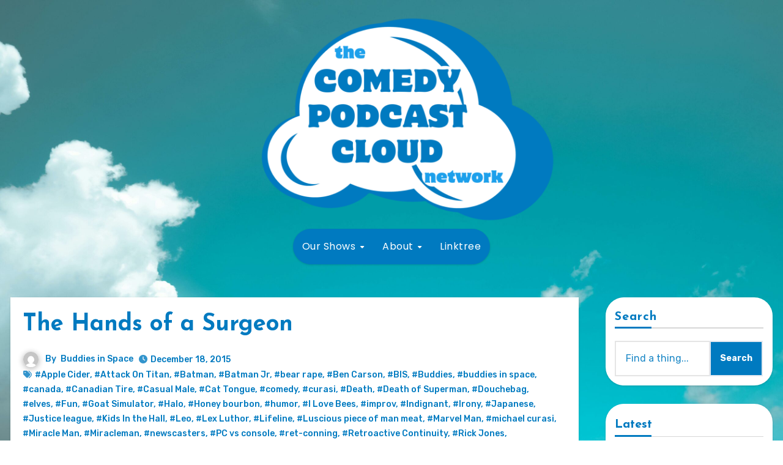

--- FILE ---
content_type: text/html; charset=UTF-8
request_url: https://www.comedypodcast.cloud/2015/12/18/the-hands-of-a-surgeon/
body_size: 24803
content:
<!-- =========================
     Page Breadcrumb   
============================== -->
<!DOCTYPE html>
<html lang="en-US">
<head>
<meta charset="UTF-8">
<meta name="viewport" content="width=device-width, initial-scale=1">
<link rel="profile" href="http://gmpg.org/xfn/11">
<title>The Hands of a Surgeon &#8211; The Comedy Podcast Cloud Network</title>
<meta name='robots' content='max-image-preview:large' />

<!-- Open Graph Meta Tags generated by Blog2Social 830 - https://www.blog2social.com -->
<meta property="og:title" content="The Hands of a Surgeon"/>
<meta property="og:description" content="Well wash your hands three times and grab a scalpel, healthy listener, &#039;cuz Buddies In Space are gonna cut you open and stuff you full of...humor...

OK, that s"/>
<meta property="og:url" content="https://www.comedypodcast.cloud/2015/12/18/the-hands-of-a-surgeon/"/>
<meta property="og:image" content="https://www.comedypodcast.cloud/wp-content/uploads/2015/12/Surgeon-copy.jpg"/>
<meta property="og:image:width" content="600"/>
<meta property="og:image:height" content="396"/>
<meta property="og:type" content="article"/>
<meta property="og:article:published_time" content="2015-12-18 12:53:02"/>
<meta property="og:article:modified_time" content="2015-12-18 12:53:02"/>
<meta property="og:article:tag" content="Apple Cider"/>
<meta property="og:article:tag" content="Attack On Titan"/>
<meta property="og:article:tag" content="Batman"/>
<meta property="og:article:tag" content="Batman Jr"/>
<meta property="og:article:tag" content="bear rape"/>
<meta property="og:article:tag" content="Ben Carson"/>
<meta property="og:article:tag" content="BIS"/>
<meta property="og:article:tag" content="Buddies"/>
<meta property="og:article:tag" content="buddies in space"/>
<meta property="og:article:tag" content="canada"/>
<meta property="og:article:tag" content="Canadian Tire"/>
<meta property="og:article:tag" content="Casual Male"/>
<meta property="og:article:tag" content="Cat Tongue"/>
<meta property="og:article:tag" content="comedy"/>
<meta property="og:article:tag" content="curasi"/>
<meta property="og:article:tag" content="Death"/>
<meta property="og:article:tag" content="Death of Superman"/>
<meta property="og:article:tag" content="Douchebag"/>
<meta property="og:article:tag" content="elves"/>
<meta property="og:article:tag" content="Fun"/>
<meta property="og:article:tag" content="Goat Simulator"/>
<meta property="og:article:tag" content="Halo"/>
<meta property="og:article:tag" content="Honey bourbon"/>
<meta property="og:article:tag" content="humor"/>
<meta property="og:article:tag" content="I Love Bees"/>
<meta property="og:article:tag" content="improv"/>
<meta property="og:article:tag" content="Indignant"/>
<meta property="og:article:tag" content="Irony"/>
<meta property="og:article:tag" content="Japanese"/>
<meta property="og:article:tag" content="Justice league"/>
<meta property="og:article:tag" content="Kids In the Hall"/>
<meta property="og:article:tag" content="Leo"/>
<meta property="og:article:tag" content="Lex Luthor"/>
<meta property="og:article:tag" content="Lifeline"/>
<meta property="og:article:tag" content="Luscious piece of man meat"/>
<meta property="og:article:tag" content="Marvel Man"/>
<meta property="og:article:tag" content="michael curasi"/>
<meta property="og:article:tag" content="Miracle Man"/>
<meta property="og:article:tag" content="Miracleman"/>
<meta property="og:article:tag" content="newscasters"/>
<meta property="og:article:tag" content="PC vs console"/>
<meta property="og:article:tag" content="ret-conning"/>
<meta property="og:article:tag" content="Retroactive Continuity"/>
<meta property="og:article:tag" content="Rick Jones"/>
<meta property="og:article:tag" content="Roadhouse"/>
<meta property="og:article:tag" content="shirling"/>
<meta property="og:article:tag" content="smike"/>
<meta property="og:article:tag" content="Smith"/>
<meta property="og:article:tag" content="space"/>
<meta property="og:article:tag" content="Space Buddies"/>
<meta property="og:article:tag" content="Superman"/>
<meta property="og:article:tag" content="Superman Jr"/>
<meta property="og:article:tag" content="Surgeon Simulator"/>
<meta property="og:article:tag" content="The Revenant"/>
<meta property="og:article:tag" content="Tomb Raider"/>
<meta property="og:article:tag" content="Witcher"/>
<meta property="og:article:tag" content="Wonder Woman"/>
<meta property="og:article:tag" content="x-ray vision"/>
<meta property="og:article:tag" content="XBone"/>
<meta property="og:article:tag" content="Xbox One"/>
<!-- Open Graph Meta Tags generated by Blog2Social 830 - https://www.blog2social.com -->

<!-- Twitter Card generated by Blog2Social 830 - https://www.blog2social.com -->
<meta name="twitter:card" content="summary">
<meta name="twitter:title" content="The Hands of a Surgeon"/>
<meta name="twitter:description" content="Well wash your hands three times and grab a scalpel, healthy listener, &#039;cuz Buddies In Space are gonna cut you open and stuff you full of...humor...

OK, that s"/>
<meta name="twitter:image" content="https://www.comedypodcast.cloud/wp-content/uploads/2015/12/Surgeon-copy.jpg"/>
<!-- Twitter Card generated by Blog2Social 830 - https://www.blog2social.com -->
<meta name="author" content="Buddies in Space"/>
<link rel='dns-prefetch' href='//fonts.googleapis.com' />
<link rel="alternate" title="oEmbed (JSON)" type="application/json+oembed" href="https://www.comedypodcast.cloud/wp-json/oembed/1.0/embed?url=https%3A%2F%2Fwww.comedypodcast.cloud%2F2015%2F12%2F18%2Fthe-hands-of-a-surgeon%2F" />
<link rel="alternate" title="oEmbed (XML)" type="text/xml+oembed" href="https://www.comedypodcast.cloud/wp-json/oembed/1.0/embed?url=https%3A%2F%2Fwww.comedypodcast.cloud%2F2015%2F12%2F18%2Fthe-hands-of-a-surgeon%2F&#038;format=xml" />
<style id='wp-img-auto-sizes-contain-inline-css' type='text/css'>
img:is([sizes=auto i],[sizes^="auto," i]){contain-intrinsic-size:3000px 1500px}
/*# sourceURL=wp-img-auto-sizes-contain-inline-css */
</style>
<style id='wp-emoji-styles-inline-css' type='text/css'>

	img.wp-smiley, img.emoji {
		display: inline !important;
		border: none !important;
		box-shadow: none !important;
		height: 1em !important;
		width: 1em !important;
		margin: 0 0.07em !important;
		vertical-align: -0.1em !important;
		background: none !important;
		padding: 0 !important;
	}
/*# sourceURL=wp-emoji-styles-inline-css */
</style>
<link rel='stylesheet' id='wp-block-library-css' href='https://www.comedypodcast.cloud/wp-includes/css/dist/block-library/style.min.css?ver=6.9' type='text/css' media='all' />
<style id='wp-block-calendar-inline-css' type='text/css'>
.wp-block-calendar{text-align:center}.wp-block-calendar td,.wp-block-calendar th{border:1px solid;padding:.25em}.wp-block-calendar th{font-weight:400}.wp-block-calendar caption{background-color:inherit}.wp-block-calendar table{border-collapse:collapse;width:100%}.wp-block-calendar table.has-background th{background-color:inherit}.wp-block-calendar table.has-text-color th{color:inherit}.wp-block-calendar :where(table:not(.has-text-color)){color:#40464d}.wp-block-calendar :where(table:not(.has-text-color)) td,.wp-block-calendar :where(table:not(.has-text-color)) th{border-color:#ddd}:where(.wp-block-calendar table:not(.has-background) th){background:#ddd}
/*# sourceURL=https://www.comedypodcast.cloud/wp-includes/blocks/calendar/style.min.css */
</style>
<style id='wp-block-heading-inline-css' type='text/css'>
h1:where(.wp-block-heading).has-background,h2:where(.wp-block-heading).has-background,h3:where(.wp-block-heading).has-background,h4:where(.wp-block-heading).has-background,h5:where(.wp-block-heading).has-background,h6:where(.wp-block-heading).has-background{padding:1.25em 2.375em}h1.has-text-align-left[style*=writing-mode]:where([style*=vertical-lr]),h1.has-text-align-right[style*=writing-mode]:where([style*=vertical-rl]),h2.has-text-align-left[style*=writing-mode]:where([style*=vertical-lr]),h2.has-text-align-right[style*=writing-mode]:where([style*=vertical-rl]),h3.has-text-align-left[style*=writing-mode]:where([style*=vertical-lr]),h3.has-text-align-right[style*=writing-mode]:where([style*=vertical-rl]),h4.has-text-align-left[style*=writing-mode]:where([style*=vertical-lr]),h4.has-text-align-right[style*=writing-mode]:where([style*=vertical-rl]),h5.has-text-align-left[style*=writing-mode]:where([style*=vertical-lr]),h5.has-text-align-right[style*=writing-mode]:where([style*=vertical-rl]),h6.has-text-align-left[style*=writing-mode]:where([style*=vertical-lr]),h6.has-text-align-right[style*=writing-mode]:where([style*=vertical-rl]){rotate:180deg}
/*# sourceURL=https://www.comedypodcast.cloud/wp-includes/blocks/heading/style.min.css */
</style>
<style id='wp-block-latest-posts-inline-css' type='text/css'>
.wp-block-latest-posts{box-sizing:border-box}.wp-block-latest-posts.alignleft{margin-right:2em}.wp-block-latest-posts.alignright{margin-left:2em}.wp-block-latest-posts.wp-block-latest-posts__list{list-style:none}.wp-block-latest-posts.wp-block-latest-posts__list li{clear:both;overflow-wrap:break-word}.wp-block-latest-posts.is-grid{display:flex;flex-wrap:wrap}.wp-block-latest-posts.is-grid li{margin:0 1.25em 1.25em 0;width:100%}@media (min-width:600px){.wp-block-latest-posts.columns-2 li{width:calc(50% - .625em)}.wp-block-latest-posts.columns-2 li:nth-child(2n){margin-right:0}.wp-block-latest-posts.columns-3 li{width:calc(33.33333% - .83333em)}.wp-block-latest-posts.columns-3 li:nth-child(3n){margin-right:0}.wp-block-latest-posts.columns-4 li{width:calc(25% - .9375em)}.wp-block-latest-posts.columns-4 li:nth-child(4n){margin-right:0}.wp-block-latest-posts.columns-5 li{width:calc(20% - 1em)}.wp-block-latest-posts.columns-5 li:nth-child(5n){margin-right:0}.wp-block-latest-posts.columns-6 li{width:calc(16.66667% - 1.04167em)}.wp-block-latest-posts.columns-6 li:nth-child(6n){margin-right:0}}:root :where(.wp-block-latest-posts.is-grid){padding:0}:root :where(.wp-block-latest-posts.wp-block-latest-posts__list){padding-left:0}.wp-block-latest-posts__post-author,.wp-block-latest-posts__post-date{display:block;font-size:.8125em}.wp-block-latest-posts__post-excerpt,.wp-block-latest-posts__post-full-content{margin-bottom:1em;margin-top:.5em}.wp-block-latest-posts__featured-image a{display:inline-block}.wp-block-latest-posts__featured-image img{height:auto;max-width:100%;width:auto}.wp-block-latest-posts__featured-image.alignleft{float:left;margin-right:1em}.wp-block-latest-posts__featured-image.alignright{float:right;margin-left:1em}.wp-block-latest-posts__featured-image.aligncenter{margin-bottom:1em;text-align:center}
/*# sourceURL=https://www.comedypodcast.cloud/wp-includes/blocks/latest-posts/style.min.css */
</style>
<style id='wp-block-search-inline-css' type='text/css'>
.wp-block-search__button{margin-left:10px;word-break:normal}.wp-block-search__button.has-icon{line-height:0}.wp-block-search__button svg{height:1.25em;min-height:24px;min-width:24px;width:1.25em;fill:currentColor;vertical-align:text-bottom}:where(.wp-block-search__button){border:1px solid #ccc;padding:6px 10px}.wp-block-search__inside-wrapper{display:flex;flex:auto;flex-wrap:nowrap;max-width:100%}.wp-block-search__label{width:100%}.wp-block-search.wp-block-search__button-only .wp-block-search__button{box-sizing:border-box;display:flex;flex-shrink:0;justify-content:center;margin-left:0;max-width:100%}.wp-block-search.wp-block-search__button-only .wp-block-search__inside-wrapper{min-width:0!important;transition-property:width}.wp-block-search.wp-block-search__button-only .wp-block-search__input{flex-basis:100%;transition-duration:.3s}.wp-block-search.wp-block-search__button-only.wp-block-search__searchfield-hidden,.wp-block-search.wp-block-search__button-only.wp-block-search__searchfield-hidden .wp-block-search__inside-wrapper{overflow:hidden}.wp-block-search.wp-block-search__button-only.wp-block-search__searchfield-hidden .wp-block-search__input{border-left-width:0!important;border-right-width:0!important;flex-basis:0;flex-grow:0;margin:0;min-width:0!important;padding-left:0!important;padding-right:0!important;width:0!important}:where(.wp-block-search__input){appearance:none;border:1px solid #949494;flex-grow:1;font-family:inherit;font-size:inherit;font-style:inherit;font-weight:inherit;letter-spacing:inherit;line-height:inherit;margin-left:0;margin-right:0;min-width:3rem;padding:8px;text-decoration:unset!important;text-transform:inherit}:where(.wp-block-search__button-inside .wp-block-search__inside-wrapper){background-color:#fff;border:1px solid #949494;box-sizing:border-box;padding:4px}:where(.wp-block-search__button-inside .wp-block-search__inside-wrapper) .wp-block-search__input{border:none;border-radius:0;padding:0 4px}:where(.wp-block-search__button-inside .wp-block-search__inside-wrapper) .wp-block-search__input:focus{outline:none}:where(.wp-block-search__button-inside .wp-block-search__inside-wrapper) :where(.wp-block-search__button){padding:4px 8px}.wp-block-search.aligncenter .wp-block-search__inside-wrapper{margin:auto}.wp-block[data-align=right] .wp-block-search.wp-block-search__button-only .wp-block-search__inside-wrapper{float:right}
/*# sourceURL=https://www.comedypodcast.cloud/wp-includes/blocks/search/style.min.css */
</style>
<style id='wp-block-columns-inline-css' type='text/css'>
.wp-block-columns{box-sizing:border-box;display:flex;flex-wrap:wrap!important}@media (min-width:782px){.wp-block-columns{flex-wrap:nowrap!important}}.wp-block-columns{align-items:normal!important}.wp-block-columns.are-vertically-aligned-top{align-items:flex-start}.wp-block-columns.are-vertically-aligned-center{align-items:center}.wp-block-columns.are-vertically-aligned-bottom{align-items:flex-end}@media (max-width:781px){.wp-block-columns:not(.is-not-stacked-on-mobile)>.wp-block-column{flex-basis:100%!important}}@media (min-width:782px){.wp-block-columns:not(.is-not-stacked-on-mobile)>.wp-block-column{flex-basis:0;flex-grow:1}.wp-block-columns:not(.is-not-stacked-on-mobile)>.wp-block-column[style*=flex-basis]{flex-grow:0}}.wp-block-columns.is-not-stacked-on-mobile{flex-wrap:nowrap!important}.wp-block-columns.is-not-stacked-on-mobile>.wp-block-column{flex-basis:0;flex-grow:1}.wp-block-columns.is-not-stacked-on-mobile>.wp-block-column[style*=flex-basis]{flex-grow:0}:where(.wp-block-columns){margin-bottom:1.75em}:where(.wp-block-columns.has-background){padding:1.25em 2.375em}.wp-block-column{flex-grow:1;min-width:0;overflow-wrap:break-word;word-break:break-word}.wp-block-column.is-vertically-aligned-top{align-self:flex-start}.wp-block-column.is-vertically-aligned-center{align-self:center}.wp-block-column.is-vertically-aligned-bottom{align-self:flex-end}.wp-block-column.is-vertically-aligned-stretch{align-self:stretch}.wp-block-column.is-vertically-aligned-bottom,.wp-block-column.is-vertically-aligned-center,.wp-block-column.is-vertically-aligned-top{width:100%}
/*# sourceURL=https://www.comedypodcast.cloud/wp-includes/blocks/columns/style.min.css */
</style>
<style id='wp-block-group-inline-css' type='text/css'>
.wp-block-group{box-sizing:border-box}:where(.wp-block-group.wp-block-group-is-layout-constrained){position:relative}
/*# sourceURL=https://www.comedypodcast.cloud/wp-includes/blocks/group/style.min.css */
</style>
<link rel='stylesheet' id='wc-blocks-style-css' href='https://www.comedypodcast.cloud/wp-content/plugins/woocommerce/assets/client/blocks/wc-blocks.css?ver=wc-10.4.3' type='text/css' media='all' />
<style id='global-styles-inline-css' type='text/css'>
:root{--wp--preset--aspect-ratio--square: 1;--wp--preset--aspect-ratio--4-3: 4/3;--wp--preset--aspect-ratio--3-4: 3/4;--wp--preset--aspect-ratio--3-2: 3/2;--wp--preset--aspect-ratio--2-3: 2/3;--wp--preset--aspect-ratio--16-9: 16/9;--wp--preset--aspect-ratio--9-16: 9/16;--wp--preset--color--black: #000000;--wp--preset--color--cyan-bluish-gray: #abb8c3;--wp--preset--color--white: #ffffff;--wp--preset--color--pale-pink: #f78da7;--wp--preset--color--vivid-red: #cf2e2e;--wp--preset--color--luminous-vivid-orange: #ff6900;--wp--preset--color--luminous-vivid-amber: #fcb900;--wp--preset--color--light-green-cyan: #7bdcb5;--wp--preset--color--vivid-green-cyan: #00d084;--wp--preset--color--pale-cyan-blue: #8ed1fc;--wp--preset--color--vivid-cyan-blue: #0693e3;--wp--preset--color--vivid-purple: #9b51e0;--wp--preset--gradient--vivid-cyan-blue-to-vivid-purple: linear-gradient(135deg,rgb(6,147,227) 0%,rgb(155,81,224) 100%);--wp--preset--gradient--light-green-cyan-to-vivid-green-cyan: linear-gradient(135deg,rgb(122,220,180) 0%,rgb(0,208,130) 100%);--wp--preset--gradient--luminous-vivid-amber-to-luminous-vivid-orange: linear-gradient(135deg,rgb(252,185,0) 0%,rgb(255,105,0) 100%);--wp--preset--gradient--luminous-vivid-orange-to-vivid-red: linear-gradient(135deg,rgb(255,105,0) 0%,rgb(207,46,46) 100%);--wp--preset--gradient--very-light-gray-to-cyan-bluish-gray: linear-gradient(135deg,rgb(238,238,238) 0%,rgb(169,184,195) 100%);--wp--preset--gradient--cool-to-warm-spectrum: linear-gradient(135deg,rgb(74,234,220) 0%,rgb(151,120,209) 20%,rgb(207,42,186) 40%,rgb(238,44,130) 60%,rgb(251,105,98) 80%,rgb(254,248,76) 100%);--wp--preset--gradient--blush-light-purple: linear-gradient(135deg,rgb(255,206,236) 0%,rgb(152,150,240) 100%);--wp--preset--gradient--blush-bordeaux: linear-gradient(135deg,rgb(254,205,165) 0%,rgb(254,45,45) 50%,rgb(107,0,62) 100%);--wp--preset--gradient--luminous-dusk: linear-gradient(135deg,rgb(255,203,112) 0%,rgb(199,81,192) 50%,rgb(65,88,208) 100%);--wp--preset--gradient--pale-ocean: linear-gradient(135deg,rgb(255,245,203) 0%,rgb(182,227,212) 50%,rgb(51,167,181) 100%);--wp--preset--gradient--electric-grass: linear-gradient(135deg,rgb(202,248,128) 0%,rgb(113,206,126) 100%);--wp--preset--gradient--midnight: linear-gradient(135deg,rgb(2,3,129) 0%,rgb(40,116,252) 100%);--wp--preset--font-size--small: 13px;--wp--preset--font-size--medium: 20px;--wp--preset--font-size--large: 36px;--wp--preset--font-size--x-large: 42px;--wp--preset--spacing--20: 0.44rem;--wp--preset--spacing--30: 0.67rem;--wp--preset--spacing--40: 1rem;--wp--preset--spacing--50: 1.5rem;--wp--preset--spacing--60: 2.25rem;--wp--preset--spacing--70: 3.38rem;--wp--preset--spacing--80: 5.06rem;--wp--preset--shadow--natural: 6px 6px 9px rgba(0, 0, 0, 0.2);--wp--preset--shadow--deep: 12px 12px 50px rgba(0, 0, 0, 0.4);--wp--preset--shadow--sharp: 6px 6px 0px rgba(0, 0, 0, 0.2);--wp--preset--shadow--outlined: 6px 6px 0px -3px rgb(255, 255, 255), 6px 6px rgb(0, 0, 0);--wp--preset--shadow--crisp: 6px 6px 0px rgb(0, 0, 0);}:where(.is-layout-flex){gap: 0.5em;}:where(.is-layout-grid){gap: 0.5em;}body .is-layout-flex{display: flex;}.is-layout-flex{flex-wrap: wrap;align-items: center;}.is-layout-flex > :is(*, div){margin: 0;}body .is-layout-grid{display: grid;}.is-layout-grid > :is(*, div){margin: 0;}:where(.wp-block-columns.is-layout-flex){gap: 2em;}:where(.wp-block-columns.is-layout-grid){gap: 2em;}:where(.wp-block-post-template.is-layout-flex){gap: 1.25em;}:where(.wp-block-post-template.is-layout-grid){gap: 1.25em;}.has-black-color{color: var(--wp--preset--color--black) !important;}.has-cyan-bluish-gray-color{color: var(--wp--preset--color--cyan-bluish-gray) !important;}.has-white-color{color: var(--wp--preset--color--white) !important;}.has-pale-pink-color{color: var(--wp--preset--color--pale-pink) !important;}.has-vivid-red-color{color: var(--wp--preset--color--vivid-red) !important;}.has-luminous-vivid-orange-color{color: var(--wp--preset--color--luminous-vivid-orange) !important;}.has-luminous-vivid-amber-color{color: var(--wp--preset--color--luminous-vivid-amber) !important;}.has-light-green-cyan-color{color: var(--wp--preset--color--light-green-cyan) !important;}.has-vivid-green-cyan-color{color: var(--wp--preset--color--vivid-green-cyan) !important;}.has-pale-cyan-blue-color{color: var(--wp--preset--color--pale-cyan-blue) !important;}.has-vivid-cyan-blue-color{color: var(--wp--preset--color--vivid-cyan-blue) !important;}.has-vivid-purple-color{color: var(--wp--preset--color--vivid-purple) !important;}.has-black-background-color{background-color: var(--wp--preset--color--black) !important;}.has-cyan-bluish-gray-background-color{background-color: var(--wp--preset--color--cyan-bluish-gray) !important;}.has-white-background-color{background-color: var(--wp--preset--color--white) !important;}.has-pale-pink-background-color{background-color: var(--wp--preset--color--pale-pink) !important;}.has-vivid-red-background-color{background-color: var(--wp--preset--color--vivid-red) !important;}.has-luminous-vivid-orange-background-color{background-color: var(--wp--preset--color--luminous-vivid-orange) !important;}.has-luminous-vivid-amber-background-color{background-color: var(--wp--preset--color--luminous-vivid-amber) !important;}.has-light-green-cyan-background-color{background-color: var(--wp--preset--color--light-green-cyan) !important;}.has-vivid-green-cyan-background-color{background-color: var(--wp--preset--color--vivid-green-cyan) !important;}.has-pale-cyan-blue-background-color{background-color: var(--wp--preset--color--pale-cyan-blue) !important;}.has-vivid-cyan-blue-background-color{background-color: var(--wp--preset--color--vivid-cyan-blue) !important;}.has-vivid-purple-background-color{background-color: var(--wp--preset--color--vivid-purple) !important;}.has-black-border-color{border-color: var(--wp--preset--color--black) !important;}.has-cyan-bluish-gray-border-color{border-color: var(--wp--preset--color--cyan-bluish-gray) !important;}.has-white-border-color{border-color: var(--wp--preset--color--white) !important;}.has-pale-pink-border-color{border-color: var(--wp--preset--color--pale-pink) !important;}.has-vivid-red-border-color{border-color: var(--wp--preset--color--vivid-red) !important;}.has-luminous-vivid-orange-border-color{border-color: var(--wp--preset--color--luminous-vivid-orange) !important;}.has-luminous-vivid-amber-border-color{border-color: var(--wp--preset--color--luminous-vivid-amber) !important;}.has-light-green-cyan-border-color{border-color: var(--wp--preset--color--light-green-cyan) !important;}.has-vivid-green-cyan-border-color{border-color: var(--wp--preset--color--vivid-green-cyan) !important;}.has-pale-cyan-blue-border-color{border-color: var(--wp--preset--color--pale-cyan-blue) !important;}.has-vivid-cyan-blue-border-color{border-color: var(--wp--preset--color--vivid-cyan-blue) !important;}.has-vivid-purple-border-color{border-color: var(--wp--preset--color--vivid-purple) !important;}.has-vivid-cyan-blue-to-vivid-purple-gradient-background{background: var(--wp--preset--gradient--vivid-cyan-blue-to-vivid-purple) !important;}.has-light-green-cyan-to-vivid-green-cyan-gradient-background{background: var(--wp--preset--gradient--light-green-cyan-to-vivid-green-cyan) !important;}.has-luminous-vivid-amber-to-luminous-vivid-orange-gradient-background{background: var(--wp--preset--gradient--luminous-vivid-amber-to-luminous-vivid-orange) !important;}.has-luminous-vivid-orange-to-vivid-red-gradient-background{background: var(--wp--preset--gradient--luminous-vivid-orange-to-vivid-red) !important;}.has-very-light-gray-to-cyan-bluish-gray-gradient-background{background: var(--wp--preset--gradient--very-light-gray-to-cyan-bluish-gray) !important;}.has-cool-to-warm-spectrum-gradient-background{background: var(--wp--preset--gradient--cool-to-warm-spectrum) !important;}.has-blush-light-purple-gradient-background{background: var(--wp--preset--gradient--blush-light-purple) !important;}.has-blush-bordeaux-gradient-background{background: var(--wp--preset--gradient--blush-bordeaux) !important;}.has-luminous-dusk-gradient-background{background: var(--wp--preset--gradient--luminous-dusk) !important;}.has-pale-ocean-gradient-background{background: var(--wp--preset--gradient--pale-ocean) !important;}.has-electric-grass-gradient-background{background: var(--wp--preset--gradient--electric-grass) !important;}.has-midnight-gradient-background{background: var(--wp--preset--gradient--midnight) !important;}.has-small-font-size{font-size: var(--wp--preset--font-size--small) !important;}.has-medium-font-size{font-size: var(--wp--preset--font-size--medium) !important;}.has-large-font-size{font-size: var(--wp--preset--font-size--large) !important;}.has-x-large-font-size{font-size: var(--wp--preset--font-size--x-large) !important;}
:where(.wp-block-columns.is-layout-flex){gap: 2em;}:where(.wp-block-columns.is-layout-grid){gap: 2em;}
/*# sourceURL=global-styles-inline-css */
</style>
<style id='core-block-supports-inline-css' type='text/css'>
.wp-container-core-columns-is-layout-9d6595d7{flex-wrap:nowrap;}
/*# sourceURL=core-block-supports-inline-css */
</style>

<style id='classic-theme-styles-inline-css' type='text/css'>
/*! This file is auto-generated */
.wp-block-button__link{color:#fff;background-color:#32373c;border-radius:9999px;box-shadow:none;text-decoration:none;padding:calc(.667em + 2px) calc(1.333em + 2px);font-size:1.125em}.wp-block-file__button{background:#32373c;color:#fff;text-decoration:none}
/*# sourceURL=/wp-includes/css/classic-themes.min.css */
</style>
<link rel='stylesheet' id='foobox-free-min-css' href='https://www.comedypodcast.cloud/wp-content/plugins/foobox-image-lightbox/free/css/foobox.free.min.css?ver=2.7.34' type='text/css' media='all' />
<link rel='stylesheet' id='woocommerce-layout-css' href='https://www.comedypodcast.cloud/wp-content/plugins/woocommerce/assets/css/woocommerce-layout.css?ver=10.4.3' type='text/css' media='all' />
<link rel='stylesheet' id='woocommerce-smallscreen-css' href='https://www.comedypodcast.cloud/wp-content/plugins/woocommerce/assets/css/woocommerce-smallscreen.css?ver=10.4.3' type='text/css' media='only screen and (max-width: 768px)' />
<link rel='stylesheet' id='woocommerce-general-css' href='https://www.comedypodcast.cloud/wp-content/plugins/woocommerce/assets/css/woocommerce.css?ver=10.4.3' type='text/css' media='all' />
<style id='woocommerce-inline-inline-css' type='text/css'>
.woocommerce form .form-row .required { visibility: visible; }
/*# sourceURL=woocommerce-inline-inline-css */
</style>
<link rel='stylesheet' id='blogus-fonts-css' href='//fonts.googleapis.com/css?family=Rubik%3A400%2C500%2C700%7CJosefin+Sans%3A400%2C500%2C700%26display%3Dswap&#038;subset=latin%2Clatin-ext' type='text/css' media='all' />
<link rel='stylesheet' id='blogus-google-fonts-css' href='//fonts.googleapis.com/css?family=ABeeZee%7CAbel%7CAbril+Fatface%7CAclonica%7CAcme%7CActor%7CAdamina%7CAdvent+Pro%7CAguafina+Script%7CAkronim%7CAladin%7CAldrich%7CAlef%7CAlegreya%7CAlegreya+SC%7CAlegreya+Sans%7CAlegreya+Sans+SC%7CAlex+Brush%7CAlfa+Slab+One%7CAlice%7CAlike%7CAlike+Angular%7CAllan%7CAllerta%7CAllerta+Stencil%7CAllura%7CAlmendra%7CAlmendra+Display%7CAlmendra+SC%7CAmarante%7CAmaranth%7CAmatic+SC%7CAmatica+SC%7CAmethysta%7CAmiko%7CAmiri%7CAmita%7CAnaheim%7CAndada%7CAndika%7CAngkor%7CAnnie+Use+Your+Telescope%7CAnonymous+Pro%7CAntic%7CAntic+Didone%7CAntic+Slab%7CAnton%7CArapey%7CArbutus%7CArbutus+Slab%7CArchitects+Daughter%7CArchivo+Black%7CArchivo+Narrow%7CAref+Ruqaa%7CArima+Madurai%7CArimo%7CArizonia%7CArmata%7CArtifika%7CArvo%7CArya%7CAsap%7CAsar%7CAsset%7CAssistant%7CAstloch%7CAsul%7CAthiti%7CAtma%7CAtomic+Age%7CAubrey%7CAudiowide%7CAutour+One%7CAverage%7CAverage+Sans%7CAveria+Gruesa+Libre%7CAveria+Libre%7CAveria+Sans+Libre%7CAveria+Serif+Libre%7CBad+Script%7CBaloo%7CBaloo+Bhai%7CBaloo+Da%7CBaloo+Thambi%7CBalthazar%7CBangers%7CBasic%7CBattambang%7CBaumans%7CBayon%7CBelgrano%7CBelleza%7CBenchNine%7CBentham%7CBerkshire+Swash%7CBevan%7CBigelow+Rules%7CBigshot+One%7CBilbo%7CBilbo+Swash+Caps%7CBioRhyme%7CBioRhyme+Expanded%7CBiryani%7CBitter%7CBlack+Ops+One%7CBokor%7CBonbon%7CBoogaloo%7CBowlby+One%7CBowlby+One+SC%7CBrawler%7CBree+Serif%7CBubblegum+Sans%7CBubbler+One%7CBuda%7CBuenard%7CBungee%7CBungee+Hairline%7CBungee+Inline%7CBungee+Outline%7CBungee+Shade%7CButcherman%7CButterfly+Kids%7CCabin%7CCabin+Condensed%7CCabin+Sketch%7CCaesar+Dressing%7CCagliostro%7CCairo%7CCalligraffitti%7CCambay%7CCambo%7CCandal%7CCantarell%7CCantata+One%7CCantora+One%7CCapriola%7CCardo%7CCarme%7CCarrois+Gothic%7CCarrois+Gothic+SC%7CCarter+One%7CCatamaran%7CCaudex%7CCaveat%7CCaveat+Brush%7CCedarville+Cursive%7CCeviche+One%7CChanga%7CChanga+One%7CChango%7CChathura%7CChau+Philomene+One%7CChela+One%7CChelsea+Market%7CChenla%7CCherry+Cream+Soda%7CCherry+Swash%7CChewy%7CChicle%7CChivo%7CChonburi%7CCinzel%7CCinzel+Decorative%7CClicker+Script%7CCoda%7CCoda+Caption%7CCodystar%7CCoiny%7CCombo%7CComfortaa%7CComing+Soon%7CConcert+One%7CCondiment%7CContent%7CContrail+One%7CConvergence%7CCookie%7CCopse%7CCorben%7CCormorant%7CCormorant+Garamond%7CCormorant+Infant%7CCormorant+SC%7CCormorant+Unicase%7CCormorant+Upright%7CCourgette%7CCousine%7CCoustard%7CCovered+By+Your+Grace%7CCrafty+Girls%7CCreepster%7CCrete+Round%7CCrimson+Text%7CCroissant+One%7CCrushed%7CCuprum%7CCutive%7CCutive+Mono%7CDamion%7CDancing+Script%7CDangrek%7CDavid+Libre%7CDawning+of+a+New+Day%7CDays+One%7CDekko%7CDelius%7CDelius+Swash+Caps%7CDelius+Unicase%7CDella+Respira%7CDenk+One%7CDevonshire%7CDhurjati%7CDidact+Gothic%7CDiplomata%7CDiplomata+SC%7CDomine%7CDonegal+One%7CDoppio+One%7CDorsa%7CDosis%7CDr+Sugiyama%7CDroid+Sans%7CDroid+Sans+Mono%7CDroid+Serif%7CDuru+Sans%7CDynalight%7CEB+Garamond%7CEagle+Lake%7CEater%7CEconomica%7CEczar%7CEk+Mukta%7CEl+Messiri%7CElectrolize%7CElsie%7CElsie+Swash+Caps%7CEmblema+One%7CEmilys+Candy%7CEngagement%7CEnglebert%7CEnriqueta%7CErica+One%7CEsteban%7CEuphoria+Script%7CEwert%7CExo%7CExo+2%7CExpletus+Sans%7CFanwood+Text%7CFarsan%7CFascinate%7CFascinate+Inline%7CFaster+One%7CFasthand%7CFauna+One%7CFederant%7CFedero%7CFelipa%7CFenix%7CFinger+Paint%7CFira+Mono%7CFira+Sans%7CFjalla+One%7CFjord+One%7CFlamenco%7CFlavors%7CFondamento%7CFontdiner+Swanky%7CForum%7CFrancois+One%7CFrank+Ruhl+Libre%7CFreckle+Face%7CFredericka+the+Great%7CFredoka+One%7CFreehand%7CFresca%7CFrijole%7CFruktur%7CFugaz+One%7CGFS+Didot%7CGFS+Neohellenic%7CGabriela%7CGafata%7CGalada%7CGaldeano%7CGalindo%7CGentium+Basic%7CGentium+Book+Basic%7CGeo%7CGeostar%7CGeostar+Fill%7CGermania+One%7CGidugu%7CGilda+Display%7CGive+You+Glory%7CGlass+Antiqua%7CGlegoo%7CGloria+Hallelujah%7CGoblin+One%7CGochi+Hand%7CGorditas%7CGoudy+Bookletter+1911%7CGraduate%7CGrand+Hotel%7CGravitas+One%7CGreat+Vibes%7CGriffy%7CGruppo%7CGudea%7CGurajada%7CHabibi%7CHalant%7CHammersmith+One%7CHanalei%7CHanalei+Fill%7CHandlee%7CHanuman%7CHappy+Monkey%7CHarmattan%7CHeadland+One%7CHeebo%7CHenny+Penny%7CHerr+Von+Muellerhoff%7CHind%7CHind+Guntur%7CHind+Madurai%7CHind+Siliguri%7CHind+Vadodara%7CHoltwood+One+SC%7CHomemade+Apple%7CHomenaje%7CIM+Fell+DW+Pica%7CIM+Fell+DW+Pica+SC%7CIM+Fell+Double+Pica%7CIM+Fell+Double+Pica+SC%7CIM+Fell+English%7CIM+Fell+English+SC%7CIM+Fell+French+Canon%7CIM+Fell+French+Canon+SC%7CIM+Fell+Great+Primer%7CIM+Fell+Great+Primer+SC%7CIceberg%7CIceland%7CImprima%7CInconsolata%7CInder%7CIndie+Flower%7CInika%7CInknut+Antiqua%7CIrish+Grover%7CIstok+Web%7CItaliana%7CItalianno%7CItim%7CJacques+Francois%7CJacques+Francois+Shadow%7CJaldi%7CJim+Nightshade%7CJockey+One%7CJolly+Lodger%7CJomhuria%7CJosefin+Sans%7CJosefin+Slab%7CJoti+One%7CJudson%7CJulee%7CJulius+Sans+One%7CJunge%7CJura%7CJust+Another+Hand%7CJust+Me+Again+Down+Here%7CKadwa%7CKalam%7CKameron%7CKanit%7CKantumruy%7CKarla%7CKarma%7CKatibeh%7CKaushan+Script%7CKavivanar%7CKavoon%7CKdam+Thmor%7CKeania+One%7CKelly+Slab%7CKenia%7CKhand%7CKhmer%7CKhula%7CKite+One%7CKnewave%7CKotta+One%7CKoulen%7CKranky%7CKreon%7CKristi%7CKrona+One%7CKumar+One%7CKumar+One+Outline%7CKurale%7CLa+Belle+Aurore%7CLaila%7CLakki+Reddy%7CLalezar%7CLancelot%7CLateef%7CLato%7CLeague+Script%7CLeckerli+One%7CLedger%7CLekton%7CLemon%7CLemonada%7CLibre+Baskerville%7CLibre+Franklin%7CLife+Savers%7CLilita+One%7CLily+Script+One%7CLimelight%7CLinden+Hill%7CLobster%7CLobster+Two%7CLondrina+Outline%7CLondrina+Shadow%7CLondrina+Sketch%7CLondrina+Solid%7CLora%7CLove+Ya+Like+A+Sister%7CLoved+by+the+King%7CLovers+Quarrel%7CLuckiest+Guy%7CLusitana%7CLustria%7CMacondo%7CMacondo+Swash+Caps%7CMada%7CMagra%7CMaiden+Orange%7CMaitree%7CMako%7CMallanna%7CMandali%7CMarcellus%7CMarcellus+SC%7CMarck+Script%7CMargarine%7CMarko+One%7CMarmelad%7CMartel%7CMartel+Sans%7CMarvel%7CMate%7CMate+SC%7CMaven+Pro%7CMcLaren%7CMeddon%7CMedievalSharp%7CMedula+One%7CMeera+Inimai%7CMegrim%7CMeie+Script%7CMerienda%7CMerienda+One%7CMerriweather%7CMerriweather+Sans%7CMetal%7CMetal+Mania%7CMetamorphous%7CMetrophobic%7CMichroma%7CMilonga%7CMiltonian%7CMiltonian+Tattoo%7CMiniver%7CMiriam+Libre%7CMirza%7CMiss+Fajardose%7CMitr%7CModak%7CModern+Antiqua%7CMogra%7CMolengo%7CMolle%7CMonda%7CMonofett%7CMonoton%7CMonsieur+La+Doulaise%7CMontaga%7CMontez%7CMontserrat%7CMontserrat+Alternates%7CMontserrat+Subrayada%7CMoul%7CMoulpali%7CMountains+of+Christmas%7CMouse+Memoirs%7CMr+Bedfort%7CMr+Dafoe%7CMr+De+Haviland%7CMrs+Saint+Delafield%7CMrs+Sheppards%7CMukta+Vaani%7CMuli%7CMystery+Quest%7CNTR%7CNeucha%7CNeuton%7CNew+Rocker%7CNews+Cycle%7CNiconne%7CNixie+One%7CNobile%7CNokora%7CNorican%7CNosifer%7CNothing+You+Could+Do%7CNoticia+Text%7CNoto+Sans%7CNoto+Serif%7CNova+Cut%7CNova+Flat%7CNova+Mono%7CNova+Oval%7CNova+Round%7CNova+Script%7CNova+Slim%7CNova+Square%7CNumans%7CNunito%7COdor+Mean+Chey%7COffside%7COld+Standard+TT%7COldenburg%7COleo+Script%7COleo+Script+Swash+Caps%7COpen+Sans%7COpen+Sans+Condensed%7COranienbaum%7COrbitron%7COregano%7COrienta%7COriginal+Surfer%7COswald%7COver+the+Rainbow%7COverlock%7COverlock+SC%7COvo%7COxygen%7COxygen+Mono%7CPT+Mono%7CPT+Sans%7CPT+Sans+Caption%7CPT+Sans+Narrow%7CPT+Serif%7CPT+Serif+Caption%7CPacifico%7CPalanquin%7CPalanquin+Dark%7CPaprika%7CParisienne%7CPassero+One%7CPassion+One%7CPathway+Gothic+One%7CPatrick+Hand%7CPatrick+Hand+SC%7CPattaya%7CPatua+One%7CPavanam%7CPaytone+One%7CPeddana%7CPeralta%7CPermanent+Marker%7CPetit+Formal+Script%7CPetrona%7CPhilosopher%7CPiedra%7CPinyon+Script%7CPirata+One%7CPlaster%7CPlay%7CPlayball%7CPlayfair+Display%7CPlayfair+Display+SC%7CPodkova%7CPoiret+One%7CPoller+One%7CPoly%7CPompiere%7CPontano+Sans%7CPoppins%7CPort+Lligat+Sans%7CPort+Lligat+Slab%7CPragati+Narrow%7CPrata%7CPreahvihear%7CPress+Start+2P%7CPridi%7CPrincess+Sofia%7CProciono%7CPrompt%7CProsto+One%7CProza+Libre%7CPuritan%7CPurple+Purse%7CQuando%7CQuantico%7CQuattrocento%7CQuattrocento+Sans%7CQuestrial%7CQuicksand%7CQuintessential%7CQwigley%7CRacing+Sans+One%7CRadley%7CRajdhani%7CRakkas%7CRaleway%7CRaleway+Dots%7CRamabhadra%7CRamaraja%7CRambla%7CRammetto+One%7CRanchers%7CRancho%7CRanga%7CRasa%7CRationale%7CRavi+Prakash%7CRedressed%7CReem+Kufi%7CReenie+Beanie%7CRevalia%7CRhodium+Libre%7CRibeye%7CRibeye+Marrow%7CRighteous%7CRisque%7CRoboto%7CRoboto+Condensed%7CRoboto+Mono%7CRoboto+Slab%7CRochester%7CRock+Salt%7CRokkitt%7CRomanesco%7CRopa+Sans%7CRosario%7CRosarivo%7CRouge+Script%7CRozha+One%7CRubik%7CRubik+Mono+One%7CRubik+One%7CRuda%7CRufina%7CRuge+Boogie%7CRuluko%7CRum+Raisin%7CRuslan+Display%7CRusso+One%7CRuthie%7CRye%7CSacramento%7CSahitya%7CSail%7CSalsa%7CSanchez%7CSancreek%7CSansita+One%7CSarala%7CSarina%7CSarpanch%7CSatisfy%7CScada%7CScheherazade%7CSchoolbell%7CScope+One%7CSeaweed+Script%7CSecular+One%7CSevillana%7CSeymour+One%7CShadows+Into+Light%7CShadows+Into+Light+Two%7CShanti%7CShare%7CShare+Tech%7CShare+Tech+Mono%7CShojumaru%7CShort+Stack%7CShrikhand%7CSiemreap%7CSigmar+One%7CSignika%7CSignika+Negative%7CSimonetta%7CSintony%7CSirin+Stencil%7CSix+Caps%7CSkranji%7CSlabo+13px%7CSlabo+27px%7CSlackey%7CSmokum%7CSmythe%7CSniglet%7CSnippet%7CSnowburst+One%7CSofadi+One%7CSofia%7CSonsie+One%7CSorts+Mill+Goudy%7CSource+Code+Pro%7CSource+Sans+Pro%7CSource+Serif+Pro%7CSpace+Mono%7CSpecial+Elite%7CSpicy+Rice%7CSpinnaker%7CSpirax%7CSquada+One%7CSree+Krushnadevaraya%7CSriracha%7CStalemate%7CStalinist+One%7CStardos+Stencil%7CStint+Ultra+Condensed%7CStint+Ultra+Expanded%7CStoke%7CStrait%7CSue+Ellen+Francisco%7CSuez+One%7CSumana%7CSunshiney%7CSupermercado+One%7CSura%7CSuranna%7CSuravaram%7CSuwannaphum%7CSwanky+and+Moo+Moo%7CSyncopate%7CTangerine%7CTaprom%7CTauri%7CTaviraj%7CTeko%7CTelex%7CTenali+Ramakrishna%7CTenor+Sans%7CText+Me+One%7CThe+Girl+Next+Door%7CTienne%7CTillana%7CTimmana%7CTinos%7CTitan+One%7CTitillium+Web%7CTrade+Winds%7CTrirong%7CTrocchi%7CTrochut%7CTrykker%7CTulpen+One%7CUbuntu%7CUbuntu+Condensed%7CUbuntu+Mono%7CUltra%7CUncial+Antiqua%7CUnderdog%7CUnica+One%7CUnifrakturCook%7CUnifrakturMaguntia%7CUnkempt%7CUnlock%7CUnna%7CVT323%7CVampiro+One%7CVarela%7CVarela+Round%7CVast+Shadow%7CVesper+Libre%7CVibur%7CVidaloka%7CViga%7CVoces%7CVolkhov%7CVollkorn%7CVoltaire%7CWaiting+for+the+Sunrise%7CWallpoet%7CWalter+Turncoat%7CWarnes%7CWellfleet%7CWendy+One%7CWire+One%7CWork+Sans%7CYanone+Kaffeesatz%7CYantramanav%7CYatra+One%7CYellowtail%7CYeseva+One%7CYesteryear%7CYrsa%7CZeyada&#038;subset=latin%2Clatin-ext' type='text/css' media='all' />
<link rel='stylesheet' id='bootstrap-css' href='https://www.comedypodcast.cloud/wp-content/themes/blogus/css/bootstrap.css?ver=6.9' type='text/css' media='all' />
<link rel='stylesheet' id='blogus-style-css' href='https://www.comedypodcast.cloud/wp-content/themes/blogus/style.css?ver=6.9' type='text/css' media='all' />
<link rel='stylesheet' id='blogus-default-css' href='https://www.comedypodcast.cloud/wp-content/themes/blogus/css/colors/default.css?ver=6.9' type='text/css' media='all' />
<link rel='stylesheet' id='all-css-css' href='https://www.comedypodcast.cloud/wp-content/themes/blogus/css/all.css?ver=6.9' type='text/css' media='all' />
<link rel='stylesheet' id='dark-css' href='https://www.comedypodcast.cloud/wp-content/themes/blogus/css/colors/dark.css?ver=6.9' type='text/css' media='all' />
<link rel='stylesheet' id='swiper-bundle-css-css' href='https://www.comedypodcast.cloud/wp-content/themes/blogus/css/swiper-bundle.css?ver=6.9' type='text/css' media='all' />
<link rel='stylesheet' id='smartmenus-css' href='https://www.comedypodcast.cloud/wp-content/themes/blogus/css/jquery.smartmenus.bootstrap.css?ver=6.9' type='text/css' media='all' />
<link rel='stylesheet' id='animate-css' href='https://www.comedypodcast.cloud/wp-content/themes/blogus/css/animate.css?ver=6.9' type='text/css' media='all' />
<link rel='stylesheet' id='blogus-custom-css-css' href='https://www.comedypodcast.cloud/wp-content/themes/blogus/inc/ansar/customize/css/customizer.css?ver=1.0' type='text/css' media='all' />
<style id='akismet-widget-style-inline-css' type='text/css'>

			.a-stats {
				--akismet-color-mid-green: #357b49;
				--akismet-color-white: #fff;
				--akismet-color-light-grey: #f6f7f7;

				max-width: 350px;
				width: auto;
			}

			.a-stats * {
				all: unset;
				box-sizing: border-box;
			}

			.a-stats strong {
				font-weight: 600;
			}

			.a-stats a.a-stats__link,
			.a-stats a.a-stats__link:visited,
			.a-stats a.a-stats__link:active {
				background: var(--akismet-color-mid-green);
				border: none;
				box-shadow: none;
				border-radius: 8px;
				color: var(--akismet-color-white);
				cursor: pointer;
				display: block;
				font-family: -apple-system, BlinkMacSystemFont, 'Segoe UI', 'Roboto', 'Oxygen-Sans', 'Ubuntu', 'Cantarell', 'Helvetica Neue', sans-serif;
				font-weight: 500;
				padding: 12px;
				text-align: center;
				text-decoration: none;
				transition: all 0.2s ease;
			}

			/* Extra specificity to deal with TwentyTwentyOne focus style */
			.widget .a-stats a.a-stats__link:focus {
				background: var(--akismet-color-mid-green);
				color: var(--akismet-color-white);
				text-decoration: none;
			}

			.a-stats a.a-stats__link:hover {
				filter: brightness(110%);
				box-shadow: 0 4px 12px rgba(0, 0, 0, 0.06), 0 0 2px rgba(0, 0, 0, 0.16);
			}

			.a-stats .count {
				color: var(--akismet-color-white);
				display: block;
				font-size: 1.5em;
				line-height: 1.4;
				padding: 0 13px;
				white-space: nowrap;
			}
		
/*# sourceURL=akismet-widget-style-inline-css */
</style>
<link rel='stylesheet' id='simple-social-icons-font-css' href='https://www.comedypodcast.cloud/wp-content/plugins/simple-social-icons/css/style.css?ver=3.0.2' type='text/css' media='all' />
<link rel='stylesheet' id='keywordscloudcss-css' href='https://www.comedypodcast.cloud/wp-content/plugins/keywords-cloud/css/jqcloud.min.css?ver=6.9' type='text/css' media='all' />
<script type="text/javascript" src="https://www.comedypodcast.cloud/wp-includes/js/jquery/jquery.min.js?ver=3.7.1" id="jquery-core-js"></script>
<script type="text/javascript" src="https://www.comedypodcast.cloud/wp-includes/js/jquery/jquery-migrate.min.js?ver=3.4.1" id="jquery-migrate-js"></script>
<script type="text/javascript" src="https://www.comedypodcast.cloud/wp-content/plugins/woocommerce/assets/js/jquery-blockui/jquery.blockUI.min.js?ver=2.7.0-wc.10.4.3" id="wc-jquery-blockui-js" defer="defer" data-wp-strategy="defer"></script>
<script type="text/javascript" id="wc-add-to-cart-js-extra">
/* <![CDATA[ */
var wc_add_to_cart_params = {"ajax_url":"/wp-admin/admin-ajax.php","wc_ajax_url":"/?wc-ajax=%%endpoint%%","i18n_view_cart":"View cart","cart_url":"https://www.comedypodcast.cloud/cart/","is_cart":"","cart_redirect_after_add":"no"};
//# sourceURL=wc-add-to-cart-js-extra
/* ]]> */
</script>
<script type="text/javascript" src="https://www.comedypodcast.cloud/wp-content/plugins/woocommerce/assets/js/frontend/add-to-cart.min.js?ver=10.4.3" id="wc-add-to-cart-js" defer="defer" data-wp-strategy="defer"></script>
<script type="text/javascript" src="https://www.comedypodcast.cloud/wp-content/plugins/woocommerce/assets/js/js-cookie/js.cookie.min.js?ver=2.1.4-wc.10.4.3" id="wc-js-cookie-js" defer="defer" data-wp-strategy="defer"></script>
<script type="text/javascript" id="woocommerce-js-extra">
/* <![CDATA[ */
var woocommerce_params = {"ajax_url":"/wp-admin/admin-ajax.php","wc_ajax_url":"/?wc-ajax=%%endpoint%%","i18n_password_show":"Show password","i18n_password_hide":"Hide password"};
//# sourceURL=woocommerce-js-extra
/* ]]> */
</script>
<script type="text/javascript" src="https://www.comedypodcast.cloud/wp-content/plugins/woocommerce/assets/js/frontend/woocommerce.min.js?ver=10.4.3" id="woocommerce-js" defer="defer" data-wp-strategy="defer"></script>
<script type="text/javascript" src="https://www.comedypodcast.cloud/wp-content/themes/blogus/js/navigation.js?ver=6.9" id="blogus-navigation-js"></script>
<script type="text/javascript" src="https://www.comedypodcast.cloud/wp-content/themes/blogus/js/bootstrap.js?ver=6.9" id="blogus_bootstrap_script-js"></script>
<script type="text/javascript" src="https://www.comedypodcast.cloud/wp-content/themes/blogus/js/swiper-bundle.js?ver=6.9" id="swiper-bundle-js"></script>
<script type="text/javascript" src="https://www.comedypodcast.cloud/wp-content/themes/blogus/js/main.js?ver=6.9" id="blogus_main-js-js"></script>
<script type="text/javascript" src="https://www.comedypodcast.cloud/wp-content/themes/blogus/js/sticksy.min.js?ver=6.9" id="sticksy-js-js"></script>
<script type="text/javascript" src="https://www.comedypodcast.cloud/wp-content/themes/blogus/js/jquery.smartmenus.js?ver=6.9" id="smartmenus-js-js"></script>
<script type="text/javascript" src="https://www.comedypodcast.cloud/wp-content/themes/blogus/js/jquery.smartmenus.bootstrap.js?ver=6.9" id="bootstrap-smartmenus-js-js"></script>
<script type="text/javascript" id="foobox-free-min-js-before">
/* <![CDATA[ */
/* Run FooBox FREE (v2.7.34) */
var FOOBOX = window.FOOBOX = {
	ready: true,
	disableOthers: false,
	o: {wordpress: { enabled: true }, countMessage:'image %index of %total', captions: { dataTitle: ["captionTitle","title"], dataDesc: ["captionDesc","description"] }, rel: '', excludes:'.fbx-link,.nofoobox,.nolightbox,a[href*="pinterest.com/pin/create/button/"]', affiliate : { enabled: false }},
	selectors: [
		".foogallery-container.foogallery-lightbox-foobox", ".foogallery-container.foogallery-lightbox-foobox-free", ".gallery", ".wp-block-gallery", ".wp-caption", ".wp-block-image", "a:has(img[class*=wp-image-])", ".foobox"
	],
	pre: function( $ ){
		// Custom JavaScript (Pre)
		
	},
	post: function( $ ){
		// Custom JavaScript (Post)
		
		// Custom Captions Code
		
	},
	custom: function( $ ){
		// Custom Extra JS
		
	}
};
//# sourceURL=foobox-free-min-js-before
/* ]]> */
</script>
<script type="text/javascript" src="https://www.comedypodcast.cloud/wp-content/plugins/foobox-image-lightbox/free/js/foobox.free.min.js?ver=2.7.34" id="foobox-free-min-js"></script>
<link rel="https://api.w.org/" href="https://www.comedypodcast.cloud/wp-json/" /><link rel="alternate" title="JSON" type="application/json" href="https://www.comedypodcast.cloud/wp-json/wp/v2/posts/3370" /><link rel="EditURI" type="application/rsd+xml" title="RSD" href="https://www.comedypodcast.cloud/xmlrpc.php?rsd" />
<meta name="generator" content="WordPress 6.9" />
<meta name="generator" content="Seriously Simple Podcasting 3.8.1" />
<meta name="generator" content="WooCommerce 10.4.3" />
<link rel="canonical" href="https://www.comedypodcast.cloud/2015/12/18/the-hands-of-a-surgeon/" />
<link rel='shortlink' href='https://www.comedypodcast.cloud/?p=3370' />
<!-- FIFU: meta tags for featured image (begin) -->
<meta property="og:image" content="https://www.comedypodcast.cloud/wp-content/uploads/2015/12/Surgeon-copy.jpg" />
<!-- FIFU: meta tags for featured image (end) --><meta name="twitter:image" content="https://www.comedypodcast.cloud/wp-content/uploads/2015/12/Surgeon-copy.jpg" /><style type="text/css">
.feedzy-rss-link-icon:after {
	content: url("https://www.comedypodcast.cloud/wp-content/plugins/feedzy-rss-feeds/img/external-link.png");
	margin-left: 3px;
}
</style>
		            <script type="text/javascript"><!--
                                function powerpress_pinw(pinw_url){window.open(pinw_url, 'PowerPressPlayer','toolbar=0,status=0,resizable=1,width=460,height=320');	return false;}
                //-->

                // tabnab protection
                window.addEventListener('load', function () {
                    // make all links have rel="noopener noreferrer"
                    document.querySelectorAll('a[target="_blank"]').forEach(link => {
                        link.setAttribute('rel', 'noopener noreferrer');
                    });
                });
            </script>
            
<link rel="alternate" type="application/rss+xml" title="Podcast RSS feed" href="https://www.comedypodcast.cloud/feed/podcast" />

<link rel="pingback" href="https://www.comedypodcast.cloud/xmlrpc.php"><style>
  .bs-blog-post p:nth-of-type(1)::first-letter {
    display: none;
}
</style>
<style type="text/css" id="custom-background-css">
    :root {
        --wrap-color: ffffff    }
</style>
  <style>
  .sidebar-right, .sidebar-left
  {
    flex: 100;
    width:250px !important;
  }

  .content-right
  {
    width: calc((1130px - 250px)) !important;
  }

  </style>
  	<noscript><style>.woocommerce-product-gallery{ opacity: 1 !important; }</style></noscript>
	    <style type="text/css">
            .site-title,
        .site-description {
            position: absolute;
            clip: rect(1px, 1px, 1px, 1px);
        }
        </style>
    <style type="text/css" id="custom-background-css">
body.custom-background { background-color: #ffffff; background-image: url("https://www.comedypodcast.cloud/wp-content/uploads/2024/04/pexels-donaldtong94-133953-scaled.jpg"); background-position: left top; background-size: cover; background-repeat: no-repeat; background-attachment: fixed; }
</style>
	<link rel="icon" href="https://www.comedypodcast.cloud/wp-content/uploads/2024/04/cropped-CPCico2-32x32.png" sizes="32x32" />
<link rel="icon" href="https://www.comedypodcast.cloud/wp-content/uploads/2024/04/cropped-CPCico2-192x192.png" sizes="192x192" />
<link rel="apple-touch-icon" href="https://www.comedypodcast.cloud/wp-content/uploads/2024/04/cropped-CPCico2-180x180.png" />
<meta name="msapplication-TileImage" content="https://www.comedypodcast.cloud/wp-content/uploads/2024/04/cropped-CPCico2-270x270.png" />
		<style type="text/css" id="wp-custom-css">
			.bs-default {
  margin: -50px;
margin-bottom: 0px;
}
.swiper-slide {height:120px;
 align-content: center;
	margin-top:20px;
		}

.homemain.bs.swiper-container.swiper-container-initialized.swiper-container-horizontal.swiper-container-pointer-events.b {display: none;
}

@media only screen and (max-width: 600px) {
  .bs-default {
    margin: 5px;
  }
}

@media only screen and (max-width: 800px) {
  .bs-default {
    margin: 5px;
  }
}

.post {border-radius:30px;
width:100%;}

.bs-card-box {border-radius:30px;}

.sidebar-right .widget_block {border-radius:30px;}

.bs-sidebar .widget_block {border-radius:30px;}

.site-logo {
  display: inline-block;
  left: 50%;
	width: 100%;
  margin: 0 0 0px;
  position: relative;
  -webkit-transform: translate(-50%,0);
  -ms-transform: translate(-50%,0);
  transform: translate(-50%,0);
  z-index: 2;}

.bs-blog-thumb {width:100%;
  height: 50%;
  max-width: [width];
  margin-right: auto;
  margin-left: auto;
  display: block;
}

.XXbs-blog-thumb.lg.back-img {
    width: 416px;
    height: 233px;
}

.bs-blog-thumb.lg.back-img {width:1920px; height: 233px;object-fit: scale-down;
}

.nav {border-radius:30px;}

.homemain {border-radius:30px; }

::selection {
	color: white;
	background: #0025ff;
}

.page-links a:hover, .single-nav-links a:hover, .single-nav-links .post-page-numbers.current{
	background: #0025ff;
	color: #fff;
}

.bs .swiper-button-prev, 
.bs .swiper-button-next {
	background: #007ac0;
	color: #fff;
}

.bs .swiper-button-prev:hover, 
.bs .swiper-button-next:hover  {
	background: black;
	color: #007ac0;
}

.edit-link a {
	color: #0025ff;
}

.navbar-toggler:hover, .navbar-toggler::focus {
	background-color: #0025ff;
}

X.bs-slide.back-img {align-content:right; 
	width: 1120px; height: 233px;object-fit: scale-down;
}

:root {
  --head-color: #007ac0;
	--stext-color: #fff;
  --text-color: #007ac0;
  --wtext-color: #fff;
  --border-color: #e2e8f0;
}

a {
	color: orange;
	}

.bs-slide .inner .title a:hover, .bs-slide .inner .title a:focus {
	color: #007ac0;	  text-shadow: 1px 1px 1px white, 0 0 6px white, 0 0 0px white;

}

.bs-blog-post .title a:hover, .bs-blog-post .title a:focus, .bs-blog-post .title a:hover, .bs-blog-post .title a:focus {
	color: black
}

.right-nav a, .switch .slider::before{
	background: #007ac0;
	color: #fff;
}

.widget_block h2:before, footer .wp-block-heading::before { 
    background: #007ac0;
} 
.wp-block-search__label:before { 
    background: #007ac0;
}

.widget_block .wp-block-search__button{	
	background: #007ac0;
	border-color: var(--border-color);
	color: #fff ;
}

.bs-slide .inner .title {	text-shadow: 1px 1px 1px black, 0 0 3px black, 0 0 0px darkred; margin-bottom:370px;}

.bs-slide {border-radius:30px; display:non; }

.bs-default .navbar-wp .navbar-nav > li > a:hover, .bs-default .navbar-wp .navbar-nav > li > a:focus {
    color: black;
}

.bs-default .navbar-wp .navbar-nav {margin-top:-20px;}

.XXpost-542 .XXfeedzy-rss-1 {
  column-count: 2;
		}

.post-542 .post-thumbnail {
  display:none;
		}

.XXXXbs-slide h4.title:before{
content: url(https://www.comedypodcast.cloud/wp-content/uploads/2024/05/camicon2.png);
	margin-right:20px;
}

.swiper-slide {height:120px;
 align-items: center;
	margin-top:0px;
		}		</style>
		<!-- ## NXS/OG ## --><!-- ## NXSOGTAGS ## --><!-- ## NXS/OG ## -->
<link rel='stylesheet' id='fifu-woo-css' href='https://www.comedypodcast.cloud/wp-content/plugins/featured-image-from-url/includes/html/css/woo.css?ver=4.9.7' type='text/css' media='all' />
<style id='fifu-woo-inline-css' type='text/css'>
img.zoomImg {display:inline !important}
/*# sourceURL=fifu-woo-inline-css */
</style>
<link rel='stylesheet' id='mediaelement-css' href='https://www.comedypodcast.cloud/wp-includes/js/mediaelement/mediaelementplayer-legacy.min.css?ver=4.2.17' type='text/css' media='all' />
<link rel='stylesheet' id='wp-mediaelement-css' href='https://www.comedypodcast.cloud/wp-includes/js/mediaelement/wp-mediaelement.min.css?ver=6.9' type='text/css' media='all' />
</head>
<body class="wp-singular post-template-default single single-post postid-3370 single-format-standard custom-background wp-custom-logo wp-embed-responsive wp-theme-blogus theme-blogus woocommerce-no-js  ta-hide-date-author-in-list" >
<div id="page" class="site">
<a class="skip-link screen-reader-text" href="#content">
Skip to content</a>

<!--wrapper-->
<div class="wrapper" id="custom-background-css">
        <!--==================== TOP BAR ====================-->
        <!--header-->
    <header class="bs-default">
      <div class="clearfix"></div>
      <!-- Main Menu Area-->
      <div class="bs-header-main d-none d-lg-block" style="background-image: url('');">
        <div class="inner">
          <div class="container">
            <div class="row align-items-center">
              <div class="col-md-3">
                              </div>
              <div class="navbar-header col-md-6">
                  <!-- Display the Custom Logo -->
                  <div class="site-logo">
                      <a href="https://www.comedypodcast.cloud/" class="navbar-brand" rel="home"><img width="1920" height="1080" src="https://www.comedypodcast.cloud/wp-content/uploads/2024/04/PodcastComedyCloud09.png" class="custom-logo" alt="The Comedy Podcast Cloud Network" decoding="async" fetchpriority="high" srcset="https://www.comedypodcast.cloud/wp-content/uploads/2024/04/PodcastComedyCloud09.png 1920w, https://www.comedypodcast.cloud/wp-content/uploads/2024/04/PodcastComedyCloud09-320x180.png 320w, https://www.comedypodcast.cloud/wp-content/uploads/2024/04/PodcastComedyCloud09-1024x576.png 1024w, https://www.comedypodcast.cloud/wp-content/uploads/2024/04/PodcastComedyCloud09-768x432.png 768w, https://www.comedypodcast.cloud/wp-content/uploads/2024/04/PodcastComedyCloud09-1536x864.png 1536w, https://www.comedypodcast.cloud/wp-content/uploads/2024/04/PodcastComedyCloud09-1280x720.png 1280w, https://www.comedypodcast.cloud/wp-content/uploads/2024/04/PodcastComedyCloud09-600x338.png 600w" sizes="(max-width: 1920px) 100vw, 1920px" /></a>                  </div>
                  <div class="site-branding-text d-none">
                                          <p class="site-title"> <a href="https://www.comedypodcast.cloud/" rel="home">The Comedy Podcast Cloud Network</a></p>
                                          <p class="site-description">A place for comedy podcasts.</p>
                  </div>
              </div>     
              <div class="col-md-3">
                <div class="info-right right-nav  d-flex align-items-center justify-content-center justify-content-md-end">
                               
                </div>
              </div>
            </div>
          </div>
        </div>
      </div>
      <!-- /Main Menu Area-->
      <div class="bs-menu-full">
        <nav class="navbar navbar-expand-lg navbar-wp">
          <div class="container"> 
            <!-- Mobile Header -->
            <div class="m-header align-items-center">
                <!-- navbar-toggle -->
                <button class="navbar-toggler x collapsed" type="button" data-bs-toggle="collapse"
                  data-bs-target="#navbar-wp" aria-controls="navbar-wp" aria-expanded="false"
                  aria-label="Toggle navigation"> 
                    <span class="icon-bar"></span>
                    <span class="icon-bar"></span>
                    <span class="icon-bar"></span>
                </button>
                <div class="navbar-header">
                  <!-- Display the Custom Logo -->
                  <div class="site-logo">
                      <a href="https://www.comedypodcast.cloud/" class="navbar-brand" rel="home"><img width="1920" height="1080" src="https://www.comedypodcast.cloud/wp-content/uploads/2024/04/PodcastComedyCloud09.png" class="custom-logo" alt="The Comedy Podcast Cloud Network" decoding="async" srcset="https://www.comedypodcast.cloud/wp-content/uploads/2024/04/PodcastComedyCloud09.png 1920w, https://www.comedypodcast.cloud/wp-content/uploads/2024/04/PodcastComedyCloud09-320x180.png 320w, https://www.comedypodcast.cloud/wp-content/uploads/2024/04/PodcastComedyCloud09-1024x576.png 1024w, https://www.comedypodcast.cloud/wp-content/uploads/2024/04/PodcastComedyCloud09-768x432.png 768w, https://www.comedypodcast.cloud/wp-content/uploads/2024/04/PodcastComedyCloud09-1536x864.png 1536w, https://www.comedypodcast.cloud/wp-content/uploads/2024/04/PodcastComedyCloud09-1280x720.png 1280w, https://www.comedypodcast.cloud/wp-content/uploads/2024/04/PodcastComedyCloud09-600x338.png 600w" sizes="(max-width: 1920px) 100vw, 1920px" /></a>                  </div>
                  <div class="site-branding-text d-none">
                    <div class="site-title"><a href="https://www.comedypodcast.cloud/" rel="home">The Comedy Podcast Cloud Network</a></div>
                    <p class="site-description">A place for comedy podcasts.</p>
                  </div>
                </div>
                <div class="right-nav"> 
                  <!-- /navbar-toggle -->
                                  </div>
            </div>
            <!-- /Mobile Header -->
            <!-- Navigation -->
              <div class="collapse navbar-collapse" id="navbar-wp">
                <ul id="menu-main" class="nav navbar-nav mx-auto "><li id="menu-item-548" class="menu-item menu-item-type-custom menu-item-object-custom menu-item-has-children menu-item-548 dropdown"><a class="nav-link" title="Our Shows" href="#" data-toggle="dropdown" class="dropdown-toggle">Our Shows </a>
<ul role="menu" class=" dropdown-menu">
	<li id="menu-item-549" class="menu-item menu-item-type-post_type menu-item-object-page menu-item-549"><a class="dropdown-item" title="All Shows" href="https://www.comedypodcast.cloud/podcasts/">All Shows</a></li>
	<li id="menu-item-546" class="menu-item menu-item-type-post_type menu-item-object-page menu-item-546"><a class="dropdown-item" title="Latest Episodes" href="https://www.comedypodcast.cloud/latest-episodes/">Latest Episodes</a></li>
	<li id="menu-item-545" class="menu-item menu-item-type-post_type menu-item-object-page menu-item-545"><a class="dropdown-item" title="Highlights" href="https://www.comedypodcast.cloud/highlights/">Highlights</a></li>
</ul>
</li>
<li id="menu-item-12964" class="menu-item menu-item-type-custom menu-item-object-custom menu-item-has-children menu-item-12964 dropdown"><a class="nav-link" title="About" href="#" data-toggle="dropdown" class="dropdown-toggle">About </a>
<ul role="menu" class=" dropdown-menu">
	<li id="menu-item-9" class="menu-item menu-item-type-post_type menu-item-object-page menu-item-9"><a class="dropdown-item" title="About Us" href="https://www.comedypodcast.cloud/about/">About Us</a></li>
	<li id="menu-item-12965" class="menu-item menu-item-type-custom menu-item-object-custom menu-item-12965"><a class="dropdown-item" title="Fort Awesome Studios" target="_blank" href="https://fortawesome.stolendress.com/">Fort Awesome Studios</a></li>
</ul>
</li>
<li id="menu-item-46" class="menu-item menu-item-type-custom menu-item-object-custom menu-item-46"><a class="nav-link" title="Linktree" target="_blank" href="https://linktr.ee/comedypodcast">Linktree</a></li>
</ul>              </div>
            <!-- /Navigation -->
          </div>
        </nav>
      </div>
      <!--/main Menu Area-->
    </header>
    <!--/header-->
<!--mainfeatured start-->
<div class="mainfeatured mb-4">
    <!--container-->
    <div class="container">
        <!--row-->
        <div class="row">              
      
        </div><!--/row-->
    </div><!--/container-->
</div>
<!--mainfeatured end-->
        <main id="content" class="single-class">
  <div class="container"> 
    <!--row-->
    <div class="row">
       <!--==================== breadcrumb section ====================-->
         <div class="col-lg-9">
            <div class="bs-blog-post single"> 
                <div class="bs-header">
                                        <h1 class="title"> 
                        <a href="https://www.comedypodcast.cloud/2015/12/18/the-hands-of-a-surgeon/" title="Permalink to: The Hands of a Surgeon">
                            The Hands of a Surgeon                        </a>
                    </h1>

                    <div class="bs-info-author-block">
                        <div class="bs-blog-meta mb-0"> 
                                                            <span class="bs-author">
                                    <a class="auth" href="https://www.comedypodcast.cloud/author/buddiesinspace/">
                                        <img alt='' src='https://secure.gravatar.com/avatar/dbfc5da01cf40d2398bef2e86119929544a63411527afa02022b2359ef813049?s=150&#038;d=mm&#038;r=g' srcset='https://secure.gravatar.com/avatar/dbfc5da01cf40d2398bef2e86119929544a63411527afa02022b2359ef813049?s=300&#038;d=mm&#038;r=g 2x' class='avatar avatar-150 photo' height='150' width='150' decoding='async'/>                                    </a> 
                                    By                                    <a class="ms-1" href="https://www.comedypodcast.cloud/author/buddiesinspace/">
                                        Buddies in Space                                    </a>
                                </span>
                                    <span class="bs-blog-date">
            <a href="https://www.comedypodcast.cloud/2015/12/"><time datetime="">December 18, 2015</time></a>
        </span>
                            <span class="blogus-tags tag-links">
                             <a href="https://www.comedypodcast.cloud/tag/apple-cider/">#Apple Cider</a>,  <a href="https://www.comedypodcast.cloud/tag/attack-on-titan/">#Attack On Titan</a>,  <a href="https://www.comedypodcast.cloud/tag/batman/">#Batman</a>,  <a href="https://www.comedypodcast.cloud/tag/batman-jr/">#Batman Jr</a>,  <a href="https://www.comedypodcast.cloud/tag/bear-rape/">#bear rape</a>,  <a href="https://www.comedypodcast.cloud/tag/ben-carson/">#Ben Carson</a>,  <a href="https://www.comedypodcast.cloud/tag/bis/">#BIS</a>,  <a href="https://www.comedypodcast.cloud/tag/buddies/">#Buddies</a>,  <a href="https://www.comedypodcast.cloud/tag/buddies-in-space/">#buddies in space</a>,  <a href="https://www.comedypodcast.cloud/tag/canada/">#canada</a>,  <a href="https://www.comedypodcast.cloud/tag/canadian-tire/">#Canadian Tire</a>,  <a href="https://www.comedypodcast.cloud/tag/casual-male/">#Casual Male</a>,  <a href="https://www.comedypodcast.cloud/tag/cat-tongue/">#Cat Tongue</a>,  <a href="https://www.comedypodcast.cloud/tag/comedy/">#comedy</a>,  <a href="https://www.comedypodcast.cloud/tag/curasi/">#curasi</a>,  <a href="https://www.comedypodcast.cloud/tag/death/">#Death</a>,  <a href="https://www.comedypodcast.cloud/tag/death-of-superman/">#Death of Superman</a>,  <a href="https://www.comedypodcast.cloud/tag/douchebag/">#Douchebag</a>,  <a href="https://www.comedypodcast.cloud/tag/elves/">#elves</a>,  <a href="https://www.comedypodcast.cloud/tag/fun/">#Fun</a>,  <a href="https://www.comedypodcast.cloud/tag/goat-simulator/">#Goat Simulator</a>,  <a href="https://www.comedypodcast.cloud/tag/halo/">#Halo</a>,  <a href="https://www.comedypodcast.cloud/tag/honey-bourbon/">#Honey bourbon</a>,  <a href="https://www.comedypodcast.cloud/tag/humor/">#humor</a>,  <a href="https://www.comedypodcast.cloud/tag/i-love-bees/">#I Love Bees</a>,  <a href="https://www.comedypodcast.cloud/tag/improv/">#improv</a>,  <a href="https://www.comedypodcast.cloud/tag/indignant/">#Indignant</a>,  <a href="https://www.comedypodcast.cloud/tag/irony/">#Irony</a>,  <a href="https://www.comedypodcast.cloud/tag/japanese/">#Japanese</a>,  <a href="https://www.comedypodcast.cloud/tag/justice-league/">#Justice league</a>,  <a href="https://www.comedypodcast.cloud/tag/kids-in-the-hall/">#Kids In the Hall</a>,  <a href="https://www.comedypodcast.cloud/tag/leo/">#Leo</a>,  <a href="https://www.comedypodcast.cloud/tag/lex-luthor/">#Lex Luthor</a>,  <a href="https://www.comedypodcast.cloud/tag/lifeline/">#Lifeline</a>,  <a href="https://www.comedypodcast.cloud/tag/luscious-piece-of-man-meat/">#Luscious piece of man meat</a>,  <a href="https://www.comedypodcast.cloud/tag/marvel-man/">#Marvel Man</a>,  <a href="https://www.comedypodcast.cloud/tag/michael-curasi/">#michael curasi</a>,  <a href="https://www.comedypodcast.cloud/tag/miracle-man/">#Miracle Man</a>,  <a href="https://www.comedypodcast.cloud/tag/miracleman/">#Miracleman</a>,  <a href="https://www.comedypodcast.cloud/tag/newscasters/">#newscasters</a>,  <a href="https://www.comedypodcast.cloud/tag/pc-vs-console/">#PC vs console</a>,  <a href="https://www.comedypodcast.cloud/tag/ret-conning/">#ret-conning</a>,  <a href="https://www.comedypodcast.cloud/tag/retroactive-continuity/">#Retroactive Continuity</a>,  <a href="https://www.comedypodcast.cloud/tag/rick-jones/">#Rick Jones</a>,  <a href="https://www.comedypodcast.cloud/tag/roadhouse/">#Roadhouse</a>,  <a href="https://www.comedypodcast.cloud/tag/shirling/">#shirling</a>,  <a href="https://www.comedypodcast.cloud/tag/smike/">#smike</a>,  <a href="https://www.comedypodcast.cloud/tag/smith/">#Smith</a>,  <a href="https://www.comedypodcast.cloud/tag/space/">#space</a>,  <a href="https://www.comedypodcast.cloud/tag/space-buddies/">#Space Buddies</a>,  <a href="https://www.comedypodcast.cloud/tag/superman/">#Superman</a>,  <a href="https://www.comedypodcast.cloud/tag/superman-jr/">#Superman Jr</a>,  <a href="https://www.comedypodcast.cloud/tag/surgeon-simulator/">#Surgeon Simulator</a>,  <a href="https://www.comedypodcast.cloud/tag/the-revenant/">#The Revenant</a>,  <a href="https://www.comedypodcast.cloud/tag/tomb-raider/">#Tomb Raider</a>,  <a href="https://www.comedypodcast.cloud/tag/witcher/">#Witcher</a>,  <a href="https://www.comedypodcast.cloud/tag/wonder-woman/">#Wonder Woman</a>,  <a href="https://www.comedypodcast.cloud/tag/x-ray-vision/">#x-ray vision</a>,  <a href="https://www.comedypodcast.cloud/tag/xbone/">#XBone</a>, <a href="https://www.comedypodcast.cloud/tag/xbox-one/">#Xbox One</a>                            </span>
                                                    </div>
                    </div>
                </div>
                <a class="bs-blog-thumb" href="https://www.comedypodcast.cloud/2015/12/18/the-hands-of-a-surgeon/"><img width="600" height="396" src="https://www.comedypodcast.cloud/wp-content/uploads/2015/12/Surgeon-copy.jpg" class="img-fluid wp-post-image" alt="The Hands of a Surgeon" title="The Hands of a Surgeon" decoding="async" srcset="https://www.comedypodcast.cloud/wp-content/uploads/2015/12/Surgeon-copy.jpg 600w, https://www.comedypodcast.cloud/wp-content/uploads/2015/12/Surgeon-copy-320x211.jpg 320w" sizes="(max-width: 600px) 100vw, 600px" /></a>                <article class="small single">
                    <p>Well wash your hands three times and grab a scalpel, healthy listener, &#8216;cuz Buddies In Space are gonna cut you open and stuff you full of&#8230;humor&#8230;</p>
<p>OK, that started better than it ended up, huh?</p>
<p>Mike shares why waiting on doctors sucks and how he coped with it (hint: it involves snark). Videogames get a healthy talkin&#8217; about as S&#8217;mike shares his experience getting caught up with the Augmented Reality Game/viral marketing I Love Bees campaign back in the day for Halo 2. Mike shares his excitement for his impulse Xbox One purchase and is mocked by S&#8217;mike for it.</p>
<p>And rightfully so.</p>
<p>Vintage comic books also get a healthy exploration, as they are ridiculous and are just asking to be made fun of.</p>
<p>Also: Bear rape! The Death and Ret-conning of Superman! The horrible Justice League trailer that tells the entire movie plot!</p>
<p>The drink of choice in this episode is tepid organic apple cider with Jaeger Honey Bourbon. With a bee hive top and everything. For serious.</p>
<p><strong>View Original Post and Listen to Episode Here: <a href="http://goo.gl/lIl7pf">http://goo.gl/lIl7pf </a></strong><br />
(via the <a href="http://buddiesinspace.com" target="_blank" rel="noopener">Buddies in Space Podcast</a>)</p>
<audio class="wp-audio-shortcode" id="audio-3370-1" preload="none" style="width: 100%;" controls="controls"><source type="audio/mpeg" src="http://www.buddiesinspace.com/audio/BIS%20The%20Hands%20of%20a%20Surgeon.mp3?_=1" /><a href="http://www.buddiesinspace.com/audio/BIS%20The%20Hands%20of%20a%20Surgeon.mp3">http://www.buddiesinspace.com/audio/BIS%20The%20Hands%20of%20a%20Surgeon.mp3</a></audio>
        <script>
        function pinIt()
        {
            var e = document.createElement('script');
            e.setAttribute('type','text/javascript');
            e.setAttribute('charset','UTF-8');
            e.setAttribute('src','https://assets.pinterest.com/js/pinmarklet.js?r='+Math.random()*99999999);
            document.body.appendChild(e);
        }
        </script>

        <div class="post-share">
            <div class="post-share-icons cf"> 
                                    <a class="facebook" href="https://www.facebook.com/sharer.php?u=https://www.comedypodcast.cloud/2015/12/18/the-hands-of-a-surgeon/" class="link " target="_blank" >
                        <i class="fab fa-facebook"></i>
                    </a>
                                    <a class="x-twitter" href="http://twitter.com/share?url=https://www.comedypodcast.cloud/2015/12/18/the-hands-of-a-surgeon/&#038;text=The%20Hands%20of%20a%20Surgeon" class="link " target="_blank">
                        <i class="fa-brands fa-x-twitter"></i>
                    </a>
                                    <a class="envelope" href="mailto:?subject=The%20Hands%20of%20a%20Surgeon&#038;body=https://www.comedypodcast.cloud/2015/12/18/the-hands-of-a-surgeon/" class="link " target="_blank" >
                        <i class="fas fa-envelope-open"></i>
                    </a>
                                    <a class="linkedin" href="https://www.linkedin.com/sharing/share-offsite/?url=https://www.comedypodcast.cloud/2015/12/18/the-hands-of-a-surgeon/&#038;title=The%20Hands%20of%20a%20Surgeon" class="link " target="_blank" >
                        <i class="fab fa-linkedin"></i>
                    </a>
                                    <a href="javascript:pinIt();" class="pinterest">
                        <i class="fab fa-pinterest"></i>
                    </a>
                                    <a class="telegram" href="https://t.me/share/url?url=https://www.comedypodcast.cloud/2015/12/18/the-hands-of-a-surgeon/&#038;title=The%20Hands%20of%20a%20Surgeon" target="_blank" >
                        <i class="fab fa-telegram"></i>
                    </a>
                                    <a class="whatsapp" href="https://api.whatsapp.com/send?text=https://www.comedypodcast.cloud/2015/12/18/the-hands-of-a-surgeon/&#038;title=The%20Hands%20of%20a%20Surgeon" target="_blank" >
                        <i class="fab fa-whatsapp"></i>
                    </a>
                                    <a class="reddit" href="https://www.reddit.com/submit?url=https://www.comedypodcast.cloud/2015/12/18/the-hands-of-a-surgeon/&#038;title=The%20Hands%20of%20a%20Surgeon" target="_blank" >
                        <i class="fab fa-reddit"></i>
                    </a>
                                <a class="print-r" href="javascript:window.print()"> <i class="fas fa-print"></i></a>
            </div>
        </div>
                        <div class="clearfix mb-3"></div>
                    
	<nav class="navigation post-navigation" aria-label="Posts">
		<h2 class="screen-reader-text">Post navigation</h2>
		<div class="nav-links"><div class="nav-previous"><a href="https://www.comedypodcast.cloud/2015/12/17/comedy-on-vinyl-podcast-episode-164-caitlin-barlow-and-kathryn-renee-thomas-on-monty-python-sings/" rel="prev"><div class="fa fa-angle-double-left"></div><span></span> Comedy on Vinyl Podcast Episode 164 &#8211; Caitlin Barlow and Kathryn Renee Thomas on Monty Python Sings </a></div><div class="nav-next"><a href="https://www.comedypodcast.cloud/2015/12/21/dan-and-jays-comedy-hour-podcast-episode-66-mostly-our-album/" rel="next"> Dan and Jay&#8217;s Comedy Hour Podcast Episode 66 &#8211; Mostly Our Album <div class="fa fa-angle-double-right"></div><span></span></a></div></div>
	</nav>                </article>
            </div>
         
        <div class="bs-info-author-block py-4 px-3 mb-4 flex-column justify-content-center text-center">
            <a class="bs-author-pic mb-3" href="https://www.comedypodcast.cloud/author/buddiesinspace/"><img alt='' src='https://secure.gravatar.com/avatar/dbfc5da01cf40d2398bef2e86119929544a63411527afa02022b2359ef813049?s=150&#038;d=mm&#038;r=g' srcset='https://secure.gravatar.com/avatar/dbfc5da01cf40d2398bef2e86119929544a63411527afa02022b2359ef813049?s=300&#038;d=mm&#038;r=g 2x' class='avatar avatar-150 photo' height='150' width='150' loading='lazy' decoding='async'/></a>
            <div class="flex-grow-1">
              <h4 class="title">By <a href ="https://www.comedypodcast.cloud/author/buddiesinspace/">Buddies in Space</a></h4>
              <p></p>
            </div>
        </div>
                    <div class="py-4 px-3 mb-4 bs-card-box">
                <!--Start bs-realated-slider -->
                <div class="bs-widget-title  mb-3 relat-cls">
                    <!-- bs-sec-title -->
                                        <h4 class="title">Related Post</h4>
                </div>
                <!-- // bs-sec-title -->
                <div class="related-post">
                    <div class="row">
                        <!-- featured_post -->
                                                    <!-- blog -->
                            <div class="col-md-4">
                                <div class="bs-blog-post three md back-img bshre mb-md-0"  style="background-image: url('https://www.comedypodcast.cloud/wp-content/uploads/2025/10/anbtst001-1024x576.jpg');" >
                                <a class="link-div" href="https://www.comedypodcast.cloud/2025/10/24/and-now-back-to-star-trek-episode-1-robert-duncan-mcneill-and-jonathan-frakes/"></a>
                                    <div class="inner">
                                                                                <h4 class="title sm mb-0">
                                            <a href="https://www.comedypodcast.cloud/2025/10/24/and-now-back-to-star-trek-episode-1-robert-duncan-mcneill-and-jonathan-frakes/" title="Permalink to: And Now Back to Star Trek Episode 1 &#8211; Robert Duncan McNeill and Jonathan Frakes">
                                                And Now Back to Star Trek Episode 1 &#8211; Robert Duncan McNeill and Jonathan Frakes                                            </a>
                                        </h4> 
                                        <div class="bs-blog-meta">
                                                <span class="bs-author"> 
        <a class="auth" href="https://www.comedypodcast.cloud/author/comedypodcast_vnutz0/"> 
        <img alt='' src='https://secure.gravatar.com/avatar/f6d64c55668fae439d827e513e3ff600d0ae8d812c87074d6b656a13c8e442b7?s=150&#038;d=mm&#038;r=g' srcset='https://secure.gravatar.com/avatar/f6d64c55668fae439d827e513e3ff600d0ae8d812c87074d6b656a13c8e442b7?s=300&#038;d=mm&#038;r=g 2x' class='avatar avatar-150 photo' height='150' width='150' loading='lazy' decoding='async'/>Comedy Podcast Cloud        </a> 
    </span>
        <span class="bs-blog-date">
            <a href="https://www.comedypodcast.cloud/2025/10/"><time datetime="">October 24, 2025</time></a>
        </span>
                                        </div>
                                    </div>
                                </div>
                            </div>
                            <!-- blog -->
                                                        <!-- blog -->
                            <div class="col-md-4">
                                <div class="bs-blog-post three md back-img bshre mb-md-0"  style="background-image: url('https://www.comedypodcast.cloud/wp-content/uploads/2025/10/DJCH_312-1024x576.png');" >
                                <a class="link-div" href="https://www.comedypodcast.cloud/2025/10/24/dan-and-jays-comedy-hour-episode-312-welcome-to-our-pobelisk/"></a>
                                    <div class="inner">
                                                                                <h4 class="title sm mb-0">
                                            <a href="https://www.comedypodcast.cloud/2025/10/24/dan-and-jays-comedy-hour-episode-312-welcome-to-our-pobelisk/" title="Permalink to: Dan and Jay&#8217;s Comedy Hour Episode 312 &#8211; Welcome to Our Pobelisk">
                                                Dan and Jay&#8217;s Comedy Hour Episode 312 &#8211; Welcome to Our Pobelisk                                            </a>
                                        </h4> 
                                        <div class="bs-blog-meta">
                                                <span class="bs-author"> 
        <a class="auth" href="https://www.comedypodcast.cloud/author/comedypodcast_vnutz0/"> 
        <img alt='' src='https://secure.gravatar.com/avatar/f6d64c55668fae439d827e513e3ff600d0ae8d812c87074d6b656a13c8e442b7?s=150&#038;d=mm&#038;r=g' srcset='https://secure.gravatar.com/avatar/f6d64c55668fae439d827e513e3ff600d0ae8d812c87074d6b656a13c8e442b7?s=300&#038;d=mm&#038;r=g 2x' class='avatar avatar-150 photo' height='150' width='150' loading='lazy' decoding='async'/>Comedy Podcast Cloud        </a> 
    </span>
        <span class="bs-blog-date">
            <a href="https://www.comedypodcast.cloud/2025/10/"><time datetime="">October 24, 2025</time></a>
        </span>
                                        </div>
                                    </div>
                                </div>
                            </div>
                            <!-- blog -->
                                                        <!-- blog -->
                            <div class="col-md-4">
                                <div class="bs-blog-post three md back-img bshre mb-md-0"  style="background-image: url('https://www.comedypodcast.cloud/wp-content/uploads/2025/10/djch_311-1024x576.jpg');" >
                                <a class="link-div" href="https://www.comedypodcast.cloud/2025/10/17/dan-and-jays-comedy-hour-episode-311-new-silhouettes-with-frank-conniff/"></a>
                                    <div class="inner">
                                                                                <h4 class="title sm mb-0">
                                            <a href="https://www.comedypodcast.cloud/2025/10/17/dan-and-jays-comedy-hour-episode-311-new-silhouettes-with-frank-conniff/" title="Permalink to: Dan and Jay&#8217;s Comedy Hour Episode 311 &#8211; New Silhouettes with Frank Conniff">
                                                Dan and Jay&#8217;s Comedy Hour Episode 311 &#8211; New Silhouettes with Frank Conniff                                            </a>
                                        </h4> 
                                        <div class="bs-blog-meta">
                                                <span class="bs-author"> 
        <a class="auth" href="https://www.comedypodcast.cloud/author/comedypodcast_vnutz0/"> 
        <img alt='' src='https://secure.gravatar.com/avatar/f6d64c55668fae439d827e513e3ff600d0ae8d812c87074d6b656a13c8e442b7?s=150&#038;d=mm&#038;r=g' srcset='https://secure.gravatar.com/avatar/f6d64c55668fae439d827e513e3ff600d0ae8d812c87074d6b656a13c8e442b7?s=300&#038;d=mm&#038;r=g 2x' class='avatar avatar-150 photo' height='150' width='150' loading='lazy' decoding='async'/>Comedy Podcast Cloud        </a> 
    </span>
        <span class="bs-blog-date">
            <a href="https://www.comedypodcast.cloud/2025/10/"><time datetime="">October 17, 2025</time></a>
        </span>
                                        </div>
                                    </div>
                                </div>
                            </div>
                            <!-- blog -->
                                                </div>
                </div>
            </div>
        <!--End mg-realated-slider -->
              </div>
        <aside class="col-lg-3">
                
<div id="sidebar-right" class="bs-sidebar  bs-sticky ">
	<div id="block-2" class="bs-widget widget_block widget_search"><form role="search" method="get" action="https://www.comedypodcast.cloud/" class="wp-block-search__button-outside wp-block-search__text-button wp-block-search"    ><label class="wp-block-search__label" for="wp-block-search__input-1" >Search</label><div class="wp-block-search__inside-wrapper"  style="width: 242px"><input class="wp-block-search__input" id="wp-block-search__input-1" placeholder="Find a thing..." value="" type="search" name="s" required /><button aria-label="Search" class="wp-block-search__button wp-element-button" type="submit" >Search</button></div></form></div><div id="block-3" class="bs-widget widget_block">
<div class="wp-block-group"><div class="wp-block-group__inner-container is-layout-flow wp-block-group-is-layout-flow">
<h2 class="wp-block-heading">Latest</h2>


<ul class="wp-block-latest-posts__list wp-block-latest-posts"><li><a class="wp-block-latest-posts__post-title" href="https://www.comedypodcast.cloud/2025/10/24/and-now-back-to-star-trek-episode-1-robert-duncan-mcneill-and-jonathan-frakes/">And Now Back to Star Trek Episode 1 &#8211; Robert Duncan McNeill and Jonathan Frakes</a></li>
<li><a class="wp-block-latest-posts__post-title" href="https://www.comedypodcast.cloud/2025/10/24/dan-and-jays-comedy-hour-episode-312-welcome-to-our-pobelisk/">Dan and Jay&#8217;s Comedy Hour Episode 312 &#8211; Welcome to Our Pobelisk</a></li>
<li><a class="wp-block-latest-posts__post-title" href="https://www.comedypodcast.cloud/2025/10/17/dan-and-jays-comedy-hour-episode-311-new-silhouettes-with-frank-conniff/">Dan and Jay&#8217;s Comedy Hour Episode 311 &#8211; New Silhouettes with Frank Conniff</a></li>
<li><a class="wp-block-latest-posts__post-title" href="https://www.comedypodcast.cloud/2025/09/25/dan-and-jays-comedy-hour-episode-310-white-man-podcast-bingo/">Dan and Jay&#8217;s Comedy Hour Episode 310 &#8211; White Man Podcast Bingo</a></li>
<li><a class="wp-block-latest-posts__post-title" href="https://www.comedypodcast.cloud/2025/09/08/comedy-on-vinyl-episode-409-presenting-dick-davy-with-dan-schlissel-sharon-hoffman-taylor-jessen-ian-rans-and-marc-skobac/">Comedy on Vinyl Episode 409 &#8211; Presenting… Dick Davy with Dan Schlissel, Sharon Hoffman, Taylor Jessen, Ian Rans, and Marc Skobac</a></li>
</ul></div></div>
</div><div id="block-5" class="bs-widget widget_block">
<div class="wp-block-group"><div class="wp-block-group__inner-container is-layout-flow wp-block-group-is-layout-flow">
<h2 class="wp-block-heading">Archives</h2>



<div class="wp-block-columns is-layout-flex wp-container-core-columns-is-layout-9d6595d7 wp-block-columns-is-layout-flex">
<div class="wp-block-column is-layout-flow wp-block-column-is-layout-flow" style="flex-basis:100%"><div class="wp-block-calendar"><table id="wp-calendar" class="wp-calendar-table">
	<caption>December 2015</caption>
	<thead>
	<tr>
		<th scope="col" aria-label="Monday">M</th>
		<th scope="col" aria-label="Tuesday">T</th>
		<th scope="col" aria-label="Wednesday">W</th>
		<th scope="col" aria-label="Thursday">T</th>
		<th scope="col" aria-label="Friday">F</th>
		<th scope="col" aria-label="Saturday">S</th>
		<th scope="col" aria-label="Sunday">S</th>
	</tr>
	</thead>
	<tbody>
	<tr>
		<td colspan="1" class="pad">&nbsp;</td><td>1</td><td><a href="https://www.comedypodcast.cloud/2015/12/02/" aria-label="Posts published on December 2, 2015">2</a></td><td>3</td><td><a href="https://www.comedypodcast.cloud/2015/12/04/" aria-label="Posts published on December 4, 2015">4</a></td><td>5</td><td>6</td>
	</tr>
	<tr>
		<td><a href="https://www.comedypodcast.cloud/2015/12/07/" aria-label="Posts published on December 7, 2015">7</a></td><td>8</td><td><a href="https://www.comedypodcast.cloud/2015/12/09/" aria-label="Posts published on December 9, 2015">9</a></td><td>10</td><td><a href="https://www.comedypodcast.cloud/2015/12/11/" aria-label="Posts published on December 11, 2015">11</a></td><td>12</td><td>13</td>
	</tr>
	<tr>
		<td><a href="https://www.comedypodcast.cloud/2015/12/14/" aria-label="Posts published on December 14, 2015">14</a></td><td>15</td><td>16</td><td><a href="https://www.comedypodcast.cloud/2015/12/17/" aria-label="Posts published on December 17, 2015">17</a></td><td><a href="https://www.comedypodcast.cloud/2015/12/18/" aria-label="Posts published on December 18, 2015">18</a></td><td>19</td><td>20</td>
	</tr>
	<tr>
		<td><a href="https://www.comedypodcast.cloud/2015/12/21/" aria-label="Posts published on December 21, 2015">21</a></td><td>22</td><td><a href="https://www.comedypodcast.cloud/2015/12/23/" aria-label="Posts published on December 23, 2015">23</a></td><td>24</td><td>25</td><td>26</td><td>27</td>
	</tr>
	<tr>
		<td>28</td><td>29</td><td>30</td><td>31</td>
		<td class="pad" colspan="3">&nbsp;</td>
	</tr>
	</tbody>
	</table><nav aria-label="Previous and next months" class="wp-calendar-nav">
		<span class="wp-calendar-nav-prev"><a href="https://www.comedypodcast.cloud/2015/11/">&laquo; Nov</a></span>
		<span class="pad">&nbsp;</span>
		<span class="wp-calendar-nav-next"><a href="https://www.comedypodcast.cloud/2016/01/">Jan &raquo;</a></span>
	</nav></div></div>
</div>
</div></div>
</div></div>        </aside>
    </div>
    <!--/row-->
  </div>
  <!--/container-->
</main> 
<!--==================== FOOTER AREA ====================-->
    <footer  class="back-img" style="background-image:url('https://www.comedypodcast.cloud/wp-content/uploads/2024/04/pexels-donaldtong94-133953-scaled.jpg');" >
        <div class="overlay" style="background-color: ;">
                <!--Start bs-footer-widget-area-->
                                <div class="bs-footer-bottom-area">
                    <div class="container">
                        <div class="divide-line"></div>
                        <div class="row align-items-center">
                          <div class="col-md-6">
                            <div class="footer-logo">
                              <!-- Display the Custom Logo -->
                              <div class="site-logo">
                                  <a href="https://www.comedypodcast.cloud/" class="navbar-brand" rel="home"><img width="1920" height="1080" src="https://www.comedypodcast.cloud/wp-content/uploads/2024/04/PodcastComedyCloud09.png" class="custom-logo" alt="The Comedy Podcast Cloud Network" decoding="async" srcset="https://www.comedypodcast.cloud/wp-content/uploads/2024/04/PodcastComedyCloud09.png 1920w, https://www.comedypodcast.cloud/wp-content/uploads/2024/04/PodcastComedyCloud09-320x180.png 320w, https://www.comedypodcast.cloud/wp-content/uploads/2024/04/PodcastComedyCloud09-1024x576.png 1024w, https://www.comedypodcast.cloud/wp-content/uploads/2024/04/PodcastComedyCloud09-768x432.png 768w, https://www.comedypodcast.cloud/wp-content/uploads/2024/04/PodcastComedyCloud09-1536x864.png 1536w, https://www.comedypodcast.cloud/wp-content/uploads/2024/04/PodcastComedyCloud09-1280x720.png 1280w, https://www.comedypodcast.cloud/wp-content/uploads/2024/04/PodcastComedyCloud09-600x338.png 600w" sizes="(max-width: 1920px) 100vw, 1920px" /></a>                              </div>
                              <div class="site-branding-text">
                                <p class="site-title-footer"> <a href="https://www.comedypodcast.cloud/" rel="home">The Comedy Podcast Cloud Network</a></p>
                                <p class="site-description-footer">A place for comedy podcasts.</p>
                              </div>
                            </div>
                          </div>
                          <!--col-md-3-->
                                                    <!--/col-md-3-->
                        </div>
                        <!--/row-->
                    </div>
                    <!--/container-->
                </div>
                <!--End bs-footer-widget-area-->

                              <div class="bs-footer-copyright">
                    <div class="container">
                        <div class="row">
                                                       <div class="col-md-12 text-center">
                              <p class="mb-0">
                                Copyright © StolenDress Entertainment. All rights reserved                                <span class="sep"> | </span>
                                <a href="https://themeansar.com/free-themes/blogus/" target="_blank">Blogus</a> by <a href="https://themeansar.com" target="_blank">Themeansar</a>.                                 </a>
                                </p>
                            </div>
                                                      </div>
                        </div>
                    </div>
                </div> 
                            </div>
            <!--/overlay-->
        </footer>
        <!--/footer-->
    </div>
    <!--/wrapper-->
    <!--Scroll To Top-->
      <a href="#" class="bs_upscr bounceInup animated"><i class="fa fa-angle-up"></i></a> 
    <!--/Scroll To Top-->
    <!-- Modal -->
  <div class="modal fade bs_model" id="exampleModal" data-bs-keyboard="true" tabindex="-1" aria-labelledby="staticBackdropLabel" aria-hidden="true">
    <div class="modal-dialog  modal-lg modal-dialog-centered">
      <div class="modal-content">
        <div class="modal-header">
          <button type="button" class="btn-close" data-bs-dismiss="modal" aria-label="Close"><i class="fa fa-times"></i></button>
        </div>
        <div class="modal-body">
          <form role="search" method="get" class="search-form" action="https://www.comedypodcast.cloud/">
				<label>
					<span class="screen-reader-text">Search for:</span>
					<input type="search" class="search-field" placeholder="Search &hellip;" value="" name="s" />
				</label>
				<input type="submit" class="search-submit" value="Search" />
			</form>        </div>
      </div>
    </div>
  </div>
<!-- /Modal -->
<!-- /Scroll To Top -->
<script type="speculationrules">
{"prefetch":[{"source":"document","where":{"and":[{"href_matches":"/*"},{"not":{"href_matches":["/wp-*.php","/wp-admin/*","/wp-content/uploads/*","/wp-content/*","/wp-content/plugins/*","/wp-content/themes/blogus/*","/*\\?(.+)"]}},{"not":{"selector_matches":"a[rel~=\"nofollow\"]"}},{"not":{"selector_matches":".no-prefetch, .no-prefetch a"}}]},"eagerness":"conservative"}]}
</script>
<style>
    footer .footer-logo img{
        width: 210px;
        height: 70px;
    } 
</style>
<style type="text/css">

/*==================== Menu color ====================*/

.bs-default .navbar-collapse ul, .navbar-wp .dropdown-menu > li > a:hover, .navbar-wp .dropdown-menu > li > a:focus {
    background: #007ac0;
}

/*=================== Slider Color ===================*/
.homemain .bs-slide.overlay:before{
	background-color: rgba(0, 155, 193, 0.8);
} 
.bs-slide .inner .title a{
	color: #ffffff;
}

.bs-slide .inner .title{
	font-size: 35px;
}
@media (max-width: 991px){
	.bs-slide .inner .title{
		font-size: 2.5em;
	}
}
@media (max-width: 640px){
	.bs-slide .inner .title{
		font-size: 1.5em;
	}
}
</style>
		<script type="text/javascript">
		(function($) {
		  "use strict";
		  	document.documentElement.setAttribute("data-theme", " ");
		})(jQuery); 
		</script>
		


	<style>
		.site-branding-text p , .site-title a {
			color: blank;
		} 

		.m-header .site-title a, .m-header .site-description {
			color: blank;
		}
		
	</style>
		<style>
		footer .bs-footer-copyright {
    		background: #000000;
		}
	</style>
<style>
.site-branding-text p, .site-title a{
	font-weight:700;
	font-family:Josefin Sans; 
}
.navbar-wp .navbar-nav > li> a, .navbar-wp .dropdown-menu > li > a{ 
	font-family:Poppins; 
}
</style>
<style type="text/css" media="screen"></style>	<script type='text/javascript'>
		(function () {
			var c = document.body.className;
			c = c.replace(/woocommerce-no-js/, 'woocommerce-js');
			document.body.className = c;
		})();
	</script>
		<script>
	/(trident|msie)/i.test(navigator.userAgent)&&document.getElementById&&window.addEventListener&&window.addEventListener("hashchange",function(){var t,e=location.hash.substring(1);/^[A-z0-9_-]+$/.test(e)&&(t=document.getElementById(e))&&(/^(?:a|select|input|button|textarea)$/i.test(t.tagName)||(t.tabIndex=-1),t.focus())},!1);
	</script>
	<script type="text/javascript" src="https://www.comedypodcast.cloud/wp-content/plugins/keywords-cloud/js/jqcloud.min.js?ver=6.9" id="jqcloudjs-js"></script>
<script type="text/javascript" src="https://www.comedypodcast.cloud/wp-content/plugins/keywords-cloud/js/keywords-cloud.js?ver=6.9" id="keywordscloudjs-js"></script>
<script type="text/javascript" src="https://www.comedypodcast.cloud/wp-includes/js/comment-reply.min.js?ver=6.9" id="comment-reply-js" async="async" data-wp-strategy="async" fetchpriority="low"></script>
<script type="text/javascript" src="https://www.comedypodcast.cloud/wp-content/plugins/woocommerce/assets/js/sourcebuster/sourcebuster.min.js?ver=10.4.3" id="sourcebuster-js-js"></script>
<script type="text/javascript" id="wc-order-attribution-js-extra">
/* <![CDATA[ */
var wc_order_attribution = {"params":{"lifetime":1.0e-5,"session":30,"base64":false,"ajaxurl":"https://www.comedypodcast.cloud/wp-admin/admin-ajax.php","prefix":"wc_order_attribution_","allowTracking":true},"fields":{"source_type":"current.typ","referrer":"current_add.rf","utm_campaign":"current.cmp","utm_source":"current.src","utm_medium":"current.mdm","utm_content":"current.cnt","utm_id":"current.id","utm_term":"current.trm","utm_source_platform":"current.plt","utm_creative_format":"current.fmt","utm_marketing_tactic":"current.tct","session_entry":"current_add.ep","session_start_time":"current_add.fd","session_pages":"session.pgs","session_count":"udata.vst","user_agent":"udata.uag"}};
//# sourceURL=wc-order-attribution-js-extra
/* ]]> */
</script>
<script type="text/javascript" src="https://www.comedypodcast.cloud/wp-content/plugins/woocommerce/assets/js/frontend/order-attribution.min.js?ver=10.4.3" id="wc-order-attribution-js"></script>
<script type="text/javascript" id="fifu-image-js-js-extra">
/* <![CDATA[ */
var fifuImageVars = {"fifu_woo_lbox_enabled":"1","fifu_is_product":"","fifu_is_flatsome_active":""};
//# sourceURL=fifu-image-js-js-extra
/* ]]> */
</script>
<script type="text/javascript" src="https://www.comedypodcast.cloud/wp-content/plugins/featured-image-from-url/includes/html/js/image.js?ver=4.9.7" id="fifu-image-js-js"></script>
<script type="text/javascript" id="fifu-json-ld-js-extra">
/* <![CDATA[ */
var fifuJsonLd = {"url":"https://www.comedypodcast.cloud/wp-content/uploads/2015/12/Surgeon-copy.jpg"};
//# sourceURL=fifu-json-ld-js-extra
/* ]]> */
</script>
<script type="text/javascript" src="https://www.comedypodcast.cloud/wp-content/plugins/featured-image-from-url/includes/html/js/json-ld.js?ver=4.9.7" id="fifu-json-ld-js"></script>
<script type="text/javascript" id="mediaelement-core-js-before">
/* <![CDATA[ */
var mejsL10n = {"language":"en","strings":{"mejs.download-file":"Download File","mejs.install-flash":"You are using a browser that does not have Flash player enabled or installed. Please turn on your Flash player plugin or download the latest version from https://get.adobe.com/flashplayer/","mejs.fullscreen":"Fullscreen","mejs.play":"Play","mejs.pause":"Pause","mejs.time-slider":"Time Slider","mejs.time-help-text":"Use Left/Right Arrow keys to advance one second, Up/Down arrows to advance ten seconds.","mejs.live-broadcast":"Live Broadcast","mejs.volume-help-text":"Use Up/Down Arrow keys to increase or decrease volume.","mejs.unmute":"Unmute","mejs.mute":"Mute","mejs.volume-slider":"Volume Slider","mejs.video-player":"Video Player","mejs.audio-player":"Audio Player","mejs.captions-subtitles":"Captions/Subtitles","mejs.captions-chapters":"Chapters","mejs.none":"None","mejs.afrikaans":"Afrikaans","mejs.albanian":"Albanian","mejs.arabic":"Arabic","mejs.belarusian":"Belarusian","mejs.bulgarian":"Bulgarian","mejs.catalan":"Catalan","mejs.chinese":"Chinese","mejs.chinese-simplified":"Chinese (Simplified)","mejs.chinese-traditional":"Chinese (Traditional)","mejs.croatian":"Croatian","mejs.czech":"Czech","mejs.danish":"Danish","mejs.dutch":"Dutch","mejs.english":"English","mejs.estonian":"Estonian","mejs.filipino":"Filipino","mejs.finnish":"Finnish","mejs.french":"French","mejs.galician":"Galician","mejs.german":"German","mejs.greek":"Greek","mejs.haitian-creole":"Haitian Creole","mejs.hebrew":"Hebrew","mejs.hindi":"Hindi","mejs.hungarian":"Hungarian","mejs.icelandic":"Icelandic","mejs.indonesian":"Indonesian","mejs.irish":"Irish","mejs.italian":"Italian","mejs.japanese":"Japanese","mejs.korean":"Korean","mejs.latvian":"Latvian","mejs.lithuanian":"Lithuanian","mejs.macedonian":"Macedonian","mejs.malay":"Malay","mejs.maltese":"Maltese","mejs.norwegian":"Norwegian","mejs.persian":"Persian","mejs.polish":"Polish","mejs.portuguese":"Portuguese","mejs.romanian":"Romanian","mejs.russian":"Russian","mejs.serbian":"Serbian","mejs.slovak":"Slovak","mejs.slovenian":"Slovenian","mejs.spanish":"Spanish","mejs.swahili":"Swahili","mejs.swedish":"Swedish","mejs.tagalog":"Tagalog","mejs.thai":"Thai","mejs.turkish":"Turkish","mejs.ukrainian":"Ukrainian","mejs.vietnamese":"Vietnamese","mejs.welsh":"Welsh","mejs.yiddish":"Yiddish"}};
//# sourceURL=mediaelement-core-js-before
/* ]]> */
</script>
<script type="text/javascript" src="https://www.comedypodcast.cloud/wp-includes/js/mediaelement/mediaelement-and-player.min.js?ver=4.2.17" id="mediaelement-core-js"></script>
<script type="text/javascript" src="https://www.comedypodcast.cloud/wp-includes/js/mediaelement/mediaelement-migrate.min.js?ver=6.9" id="mediaelement-migrate-js"></script>
<script type="text/javascript" id="mediaelement-js-extra">
/* <![CDATA[ */
var _wpmejsSettings = {"pluginPath":"/wp-includes/js/mediaelement/","classPrefix":"mejs-","stretching":"responsive","audioShortcodeLibrary":"mediaelement","videoShortcodeLibrary":"mediaelement"};
//# sourceURL=mediaelement-js-extra
/* ]]> */
</script>
<script type="text/javascript" src="https://www.comedypodcast.cloud/wp-includes/js/mediaelement/wp-mediaelement.min.js?ver=6.9" id="wp-mediaelement-js"></script>
<script type="text/javascript" src="https://www.comedypodcast.cloud/wp-content/themes/blogus/js/custom.js?ver=6.9" id="blogus_custom-js-js"></script>
<script type="text/javascript" src="https://www.comedypodcast.cloud/wp-content/themes/blogus/js/dark.js?ver=6.9" id="blogus-dark-js"></script>
<script id="wp-emoji-settings" type="application/json">
{"baseUrl":"https://s.w.org/images/core/emoji/17.0.2/72x72/","ext":".png","svgUrl":"https://s.w.org/images/core/emoji/17.0.2/svg/","svgExt":".svg","source":{"concatemoji":"https://www.comedypodcast.cloud/wp-includes/js/wp-emoji-release.min.js?ver=6.9"}}
</script>
<script type="module">
/* <![CDATA[ */
/*! This file is auto-generated */
const a=JSON.parse(document.getElementById("wp-emoji-settings").textContent),o=(window._wpemojiSettings=a,"wpEmojiSettingsSupports"),s=["flag","emoji"];function i(e){try{var t={supportTests:e,timestamp:(new Date).valueOf()};sessionStorage.setItem(o,JSON.stringify(t))}catch(e){}}function c(e,t,n){e.clearRect(0,0,e.canvas.width,e.canvas.height),e.fillText(t,0,0);t=new Uint32Array(e.getImageData(0,0,e.canvas.width,e.canvas.height).data);e.clearRect(0,0,e.canvas.width,e.canvas.height),e.fillText(n,0,0);const a=new Uint32Array(e.getImageData(0,0,e.canvas.width,e.canvas.height).data);return t.every((e,t)=>e===a[t])}function p(e,t){e.clearRect(0,0,e.canvas.width,e.canvas.height),e.fillText(t,0,0);var n=e.getImageData(16,16,1,1);for(let e=0;e<n.data.length;e++)if(0!==n.data[e])return!1;return!0}function u(e,t,n,a){switch(t){case"flag":return n(e,"\ud83c\udff3\ufe0f\u200d\u26a7\ufe0f","\ud83c\udff3\ufe0f\u200b\u26a7\ufe0f")?!1:!n(e,"\ud83c\udde8\ud83c\uddf6","\ud83c\udde8\u200b\ud83c\uddf6")&&!n(e,"\ud83c\udff4\udb40\udc67\udb40\udc62\udb40\udc65\udb40\udc6e\udb40\udc67\udb40\udc7f","\ud83c\udff4\u200b\udb40\udc67\u200b\udb40\udc62\u200b\udb40\udc65\u200b\udb40\udc6e\u200b\udb40\udc67\u200b\udb40\udc7f");case"emoji":return!a(e,"\ud83e\u1fac8")}return!1}function f(e,t,n,a){let r;const o=(r="undefined"!=typeof WorkerGlobalScope&&self instanceof WorkerGlobalScope?new OffscreenCanvas(300,150):document.createElement("canvas")).getContext("2d",{willReadFrequently:!0}),s=(o.textBaseline="top",o.font="600 32px Arial",{});return e.forEach(e=>{s[e]=t(o,e,n,a)}),s}function r(e){var t=document.createElement("script");t.src=e,t.defer=!0,document.head.appendChild(t)}a.supports={everything:!0,everythingExceptFlag:!0},new Promise(t=>{let n=function(){try{var e=JSON.parse(sessionStorage.getItem(o));if("object"==typeof e&&"number"==typeof e.timestamp&&(new Date).valueOf()<e.timestamp+604800&&"object"==typeof e.supportTests)return e.supportTests}catch(e){}return null}();if(!n){if("undefined"!=typeof Worker&&"undefined"!=typeof OffscreenCanvas&&"undefined"!=typeof URL&&URL.createObjectURL&&"undefined"!=typeof Blob)try{var e="postMessage("+f.toString()+"("+[JSON.stringify(s),u.toString(),c.toString(),p.toString()].join(",")+"));",a=new Blob([e],{type:"text/javascript"});const r=new Worker(URL.createObjectURL(a),{name:"wpTestEmojiSupports"});return void(r.onmessage=e=>{i(n=e.data),r.terminate(),t(n)})}catch(e){}i(n=f(s,u,c,p))}t(n)}).then(e=>{for(const n in e)a.supports[n]=e[n],a.supports.everything=a.supports.everything&&a.supports[n],"flag"!==n&&(a.supports.everythingExceptFlag=a.supports.everythingExceptFlag&&a.supports[n]);var t;a.supports.everythingExceptFlag=a.supports.everythingExceptFlag&&!a.supports.flag,a.supports.everything||((t=a.source||{}).concatemoji?r(t.concatemoji):t.wpemoji&&t.twemoji&&(r(t.twemoji),r(t.wpemoji)))});
//# sourceURL=https://www.comedypodcast.cloud/wp-includes/js/wp-emoji-loader.min.js
/* ]]> */
</script>
</body>
</html>
<!-- Dynamic page generated in 0.788 seconds. -->
<!-- Cached page generated by WP-Super-Cache on 2026-01-21 16:21:49 -->

<!-- super cache -->